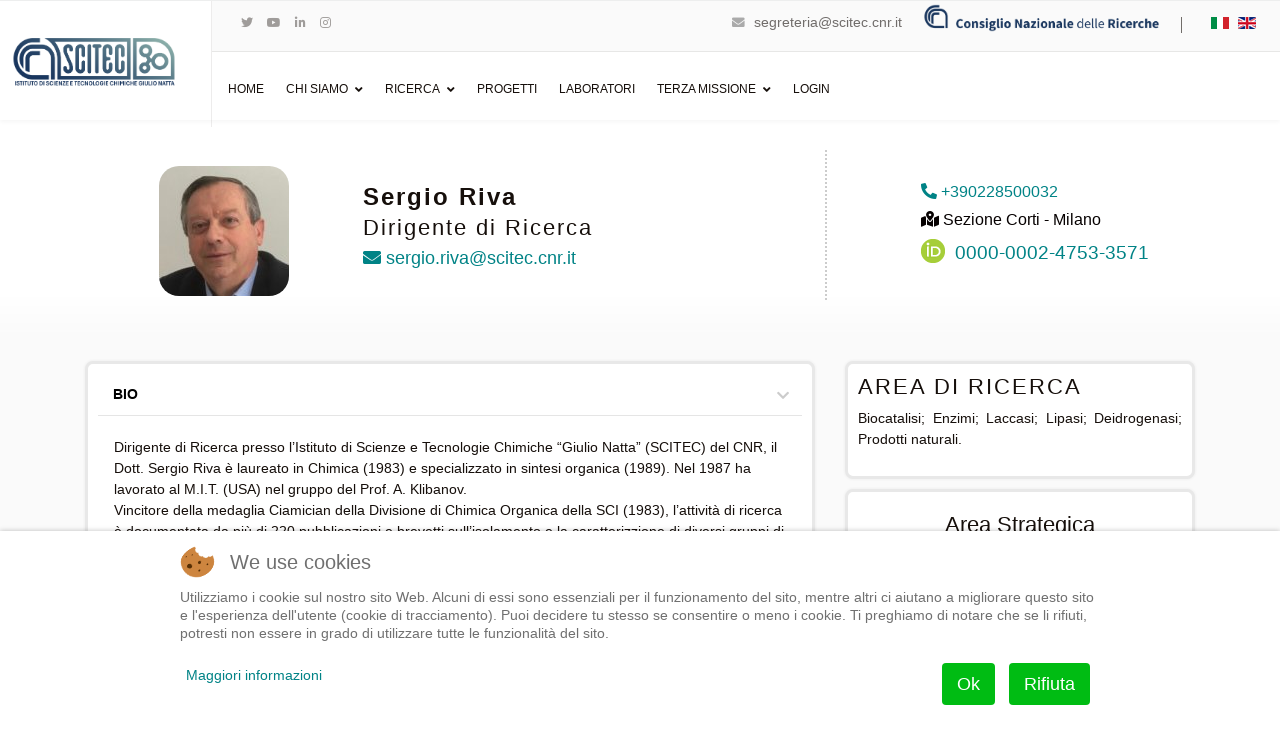

--- FILE ---
content_type: text/html; charset=utf-8
request_url: https://www.scitec.cnr.it/personale/bianco-ita/sergio-riva
body_size: 113267
content:

<!doctype html>
<html lang="it-it" dir="ltr">
    
<head>
<script type="text/javascript">  (function(){ function blockCookies(disableCookies, disableLocal, disableSession){ if(disableCookies == 1){ if(!document.__defineGetter__){ Object.defineProperty(document, 'cookie',{ get: function(){ return ''; }, set: function(){ return true;} }); }else{ var oldSetter = document.__lookupSetter__('cookie'); if(oldSetter) { Object.defineProperty(document, 'cookie', { get: function(){ return ''; }, set: function(v){ if(v.match(/reDimCookieHint\=/) || v.match(/6e645739627429605053a9c1a36c1205\=/)) { oldSetter.call(document, v); } return true; } }); } } var cookies = document.cookie.split(';'); for (var i = 0; i < cookies.length; i++) { var cookie = cookies[i]; var pos = cookie.indexOf('='); var name = ''; if(pos > -1){ name = cookie.substr(0, pos); }else{ name = cookie; } if(name.match(/reDimCookieHint/)) { document.cookie = name + '=; expires=Thu, 01 Jan 1970 00:00:00 GMT'; } } } if(disableLocal == 1){ window.localStorage.clear(); window.localStorage.__proto__ = Object.create(window.Storage.prototype); window.localStorage.__proto__.setItem = function(){ return undefined; }; } if(disableSession == 1){ window.sessionStorage.clear(); window.sessionStorage.__proto__ = Object.create(window.Storage.prototype); window.sessionStorage.__proto__.setItem = function(){ return undefined; }; } } blockCookies(1,1,1); }()); </script>


        <meta charset="utf-8">
        <meta name="viewport" content="width=device-width, initial-scale=1, shrink-to-fit=no">
        <link rel="canonical" href="https://www.scitec.cnr.it/personale/bianco-ita/sergio-riva">
        <meta charset="utf-8" />
	<base href="https://www.scitec.cnr.it/personale/bianco-ita/sergio-riva" />
	<meta name="generator" content="HELIX_ULTIMATE_GENERATOR_TEXT" />
	<title>Sergio Riva</title>
	<link href="https://www.scitec.cnr.it/personale/bianco-ita/sergio-riva" rel="alternate" hreflang="it-IT" />
	<link href="https://www.scitec.cnr.it/en/people/corti-en/riva-sergio-en" rel="alternate" hreflang="en-GB" />
	<link href="/images/SCITEC_LOGO/gg_scitec_logo_10_colore_favicon.png" rel="shortcut icon" type="image/vnd.microsoft.icon" />
	<link href="/components/com_sppagebuilder/assets/css/font-awesome-6.min.css?7bdda2ba97a09ec689190d2c91f579fe" rel="stylesheet" />
	<link href="/components/com_sppagebuilder/assets/css/font-awesome-v4-shims.css?7bdda2ba97a09ec689190d2c91f579fe" rel="stylesheet" />
	<link href="/components/com_sppagebuilder/assets/css/animate.min.css?7bdda2ba97a09ec689190d2c91f579fe" rel="stylesheet" />
	<link href="/components/com_sppagebuilder/assets/css/sppagebuilder.css?7bdda2ba97a09ec689190d2c91f579fe" rel="stylesheet" />
	<link href="/media/com_sppagebuilder/assets/iconfont/xsocial/css/xsocial.css?7bdda2ba97a09ec689190d2c91f579fe" rel="stylesheet" />
	<link href="/media/com_sppagebuilder/assets/iconfont/icomoon/style.css?7bdda2ba97a09ec689190d2c91f579fe" rel="stylesheet" />
	<link href="/components/com_sppagebuilder/assets/css/magnific-popup.css" rel="stylesheet" />
	<link href="/plugins/system/jce/css/content.css?aa754b1f19c7df490be4b958cf085e7c" rel="stylesheet" />
	<link href="//fonts.googleapis.com/css?family=Cabin:100,100i,200,200i,300,300i,400,400i,500,500i,600,600i,700,700i,800,800i,900,900i&subset=latin&display=swap" rel="stylesheet" media="none" onload="media=&quot;all&quot;" />
	<link href="//fonts.googleapis.com/css?family=Roboto:100,100i,200,200i,300,300i,400,400i,500,500i,600,600i,700,700i,800,800i,900,900i&subset=cyrillic-ext&display=swap" rel="stylesheet" media="none" onload="media=&quot;all&quot;" />
	<link href="//fonts.googleapis.com/css?family=Ovo:100,100i,200,200i,300,300i,400,400i,500,500i,600,600i,700,700i,800,800i,900,900i&subset=latin&display=swap" rel="stylesheet" media="none" onload="media=&quot;all&quot;" />
	<link href="/cache/com_templates/templates/shaper_languageschool/f492f861d8ce800b77c24b709d4a6395.css" rel="stylesheet" />
	<link href="/plugins/system/cookiehint/css/redimstyle.css?e7c9185acb72320795d2ad37dd43c09d" rel="stylesheet" />
	<style>
@media(min-width: 1400px) {.sppb-row-container { max-width: 1320px; }}.sp-page-builder .page-content #section-id-1580471951632{background-image:linear-gradient(180deg, #ffffff 80%, #fafafa 100%);box-shadow:0 0 0 0 #ffffff;}.sp-page-builder .page-content #section-id-1580471951632{padding-top:0px;padding-right:0px;padding-bottom:0px;padding-left:0px;margin-top:0px;margin-right:0px;margin-bottom:0px;margin-left:0px;border-radius:0px;}.sp-page-builder .page-content #section-id-1580471951632.sppb-row-overlay{border-radius:0px;}#column-id-1580471951631{border-radius:0px;}#column-wrap-id-1580471951631{max-width:25%;flex-basis:25%;}@media (max-width:1199.98px) {#column-wrap-id-1580471951631{max-width:25%;flex-basis:25%;}}@media (max-width:991.98px) {#column-wrap-id-1580471951631{max-width:100%;flex-basis:100%;}}@media (max-width:767.98px) {#column-wrap-id-1580471951631{max-width:100%;flex-basis:100%;}}@media (max-width:575.98px) {#column-wrap-id-1580471951631{max-width:100%;flex-basis:100%;}}#column-id-1580471951631 .sppb-column-overlay{border-radius:0px;}#sppb-addon-1581461259756{box-shadow:0 0 0 0 #ffffff;}#sppb-addon-1581461259756{border-radius:500px;}#sppb-addon-wrapper-1581461259756{margin-top:0px;margin-right:0px;margin-bottom:0px;margin-left:0px;}@media (max-width:1199.98px) {#sppb-addon-wrapper-1581461259756{margin-top:0px;margin-right:0px;margin-bottom:20px;margin-left:0px;}}@media (max-width:991.98px) {#sppb-addon-wrapper-1581461259756{margin-top:0px;margin-right:0px;margin-bottom:20px;margin-left:0px;}}@media (max-width:767.98px) {#sppb-addon-wrapper-1581461259756{margin-top:0px;margin-right:0px;margin-bottom:10px;margin-left:0px;}}@media (max-width:575.98px) {#sppb-addon-wrapper-1581461259756{margin-top:0px;margin-right:0px;margin-bottom:10px;margin-left:0px;}}#sppb-addon-1581461259756 img{border-radius:20px;}#sppb-addon-1581461259756{text-align:center;}#column-id-1581461115042{border-radius:0px;}#column-wrap-id-1581461115042{max-width:41.666666666667%;flex-basis:41.666666666667%;}@media (max-width:1199.98px) {#column-wrap-id-1581461115042{max-width:41.666666666667%;flex-basis:41.666666666667%;}}@media (max-width:991.98px) {#column-wrap-id-1581461115042{max-width:100%;flex-basis:100%;}}@media (max-width:767.98px) {#column-wrap-id-1581461115042{max-width:100%;flex-basis:100%;}}@media (max-width:575.98px) {#column-wrap-id-1581461115042{max-width:100%;flex-basis:100%;}}#column-id-1581461115042 .sppb-column-overlay{border-radius:0px;}#sppb-addon-1581461303015{box-shadow:0 0 0 0 #ffffff;}#sppb-addon-1581461303015{border-radius:0px;}#sppb-addon-wrapper-1581461303015{margin-top:0px;margin-right:0px;margin-bottom:00px;margin-left:0px;}@media (max-width:1199.98px) {#sppb-addon-wrapper-1581461303015{margin-top:0px;margin-right:0px;margin-bottom:20px;margin-left:0px;}}@media (max-width:991.98px) {#sppb-addon-wrapper-1581461303015{margin-top:0px;margin-right:0px;margin-bottom:20px;margin-left:0px;}}@media (max-width:767.98px) {#sppb-addon-wrapper-1581461303015{margin-top:0px;margin-right:0px;margin-bottom:10px;margin-left:0px;}}@media (max-width:575.98px) {#sppb-addon-wrapper-1581461303015{margin-top:0px;margin-right:0px;margin-bottom:10px;margin-left:0px;}}#sppb-addon-1581461303015 .sppb-addon-header .sppb-addon-title{font-weight:600;font-size:24px;line-height:26px;letter-spacing:2px;}#sppb-addon-1581461303015 .sppb-addon.sppb-addon-header{text-align:left;}#sppb-addon-1581461303015 .sppb-addon-header .sppb-addon-title{margin-top:0px;margin-right:0px;margin-bottom:5px;margin-left:0px;padding-top:0px;padding-right:0px;padding-bottom:0px;padding-left:0px;}#sppb-addon-1581461115058{box-shadow:0 0 0 0 #ffffff;}#sppb-addon-1581461115058{border-radius:0px;}#sppb-addon-wrapper-1581461115058{margin-top:0px;margin-right:0px;margin-bottom:0px;margin-left:0px;}@media (max-width:1199.98px) {#sppb-addon-wrapper-1581461115058{margin-top:0px;margin-right:0px;margin-bottom:20px;margin-left:0px;}}@media (max-width:991.98px) {#sppb-addon-wrapper-1581461115058{margin-top:0px;margin-right:0px;margin-bottom:20px;margin-left:0px;}}@media (max-width:767.98px) {#sppb-addon-wrapper-1581461115058{margin-top:0px;margin-right:0px;margin-bottom:10px;margin-left:0px;}}@media (max-width:575.98px) {#sppb-addon-wrapper-1581461115058{margin-top:0px;margin-right:0px;margin-bottom:10px;margin-left:0px;}}#sppb-addon-1581461115058 .sppb-addon-header .sppb-addon-title{letter-spacing:2px;}#sppb-addon-1581461115058 .sppb-addon.sppb-addon-header{text-align:left;}#sppb-addon-1581461115058 .sppb-addon-header .sppb-addon-title{margin-top:0px;margin-right:0px;margin-bottom:5px;margin-left:0px;padding-top:0px;padding-right:0px;padding-bottom:0px;padding-left:0px;}#sppb-addon-1581693634464{box-shadow:0 0 0 0 #ffffff;}#sppb-addon-1581693634464{border-radius:0px;}#sppb-addon-wrapper-1581693634464{margin-top:2px;margin-right:0px;margin-bottom:2px;margin-left:0px;}@media (max-width:1199.98px) {#sppb-addon-wrapper-1581693634464{margin-top:0px;margin-right:0px;margin-bottom:20px;margin-left:0px;}}@media (max-width:991.98px) {#sppb-addon-wrapper-1581693634464{margin-top:0px;margin-right:0px;margin-bottom:20px;margin-left:0px;}}@media (max-width:767.98px) {#sppb-addon-wrapper-1581693634464{margin-top:0px;margin-right:0px;margin-bottom:10px;margin-left:0px;}}@media (max-width:575.98px) {#sppb-addon-wrapper-1581693634464{margin-top:0px;margin-right:0px;margin-bottom:10px;margin-left:0px;}}#sppb-addon-1581693634464 .sppb-addon-header .sppb-addon-title{font-size:18px;}#sppb-addon-1581693634464 .sppb-addon.sppb-addon-header{text-align:left;}#sppb-addon-1581693634464 .sppb-addon-header .sppb-addon-title{margin-top:0px;margin-right:0px;margin-bottom:7px;margin-left:0px;padding-top:0px;padding-right:0px;padding-bottom:0px;padding-left:0px;}#sppb-addon-1583504560792{box-shadow:0 0 0 0 #ffffff;}#sppb-addon-1583504560792{border-radius:0px;}#sppb-addon-wrapper-1583504560792{margin-top:0px;margin-right:0px;margin-bottom:0px;margin-left:0px;}@media (max-width:1199.98px) {#sppb-addon-wrapper-1583504560792{margin-top:0px;margin-right:0px;margin-bottom:20px;margin-left:0px;}}@media (max-width:991.98px) {#sppb-addon-wrapper-1583504560792{margin-top:0px;margin-right:0px;margin-bottom:20px;margin-left:0px;}}@media (max-width:767.98px) {#sppb-addon-wrapper-1583504560792{margin-top:0px;margin-right:0px;margin-bottom:10px;margin-left:0px;}}@media (max-width:575.98px) {#sppb-addon-wrapper-1583504560792{margin-top:0px;margin-right:0px;margin-bottom:10px;margin-left:0px;}}#sppb-addon-1583504560792 .sppb-addon-header .sppb-addon-title{font-size:16px;}#sppb-addon-1583504560792 .sppb-addon.sppb-addon-header{text-align:left;}#sppb-addon-1583504560792 .sppb-addon-header .sppb-addon-title{margin-top:0px;margin-right:0px;margin-bottom:0px;margin-left:20px;padding-top:0px;padding-right:0px;padding-bottom:0px;padding-left:0px;}#column-id-1581693634444{border-radius:0px;}#column-wrap-id-1581693634444{max-width:8.3333333333333%;flex-basis:8.3333333333333%;}@media (max-width:1199.98px) {#column-wrap-id-1581693634444{max-width:8.3333333333333%;flex-basis:8.3333333333333%;}}@media (max-width:991.98px) {#column-wrap-id-1581693634444{max-width:100%;flex-basis:100%;}}@media (max-width:767.98px) {#column-wrap-id-1581693634444{max-width:100%;flex-basis:100%;}}@media (max-width:575.98px) {#column-wrap-id-1581693634444{max-width:100%;flex-basis:100%;}}#column-id-1581693634444 .sppb-column-overlay{border-radius:0px;}#sppb-addon-1581694950324{box-shadow:0 0 0 0 #ffffff;}#sppb-addon-1581694950324{border-radius:0px;}#sppb-addon-wrapper-1581694950324{margin-top:0px;margin-right:0px;margin-bottom:30px;margin-left:0px;}@media (max-width:1199.98px) {#sppb-addon-wrapper-1581694950324{margin-top:0px;margin-right:0px;margin-bottom:20px;margin-left:0px;}}@media (max-width:991.98px) {#sppb-addon-wrapper-1581694950324{margin-top:0px;margin-right:0px;margin-bottom:20px;margin-left:0px;}}@media (max-width:767.98px) {#sppb-addon-wrapper-1581694950324{margin-top:0px;margin-right:0px;margin-bottom:10px;margin-left:0px;}}@media (max-width:575.98px) {#sppb-addon-wrapper-1581694950324{margin-top:0px;margin-right:0px;margin-bottom:10px;margin-left:0px;}}#sppb-addon-1581694950324 .divider-position{text-align:left;}#sppb-addon-1581694950324 .sppb-divider{margin-top:30px;margin-bottom:5px;border-left-width:2px;border-left-style:dotted;border-left-color:#cccccc;height:150px;width:2px;}@media (max-width:1199.98px) {#sppb-addon-1581694950324 .sppb-divider{margin-top:20px;margin-bottom:20px;}}@media (max-width:991.98px) {#sppb-addon-1581694950324 .sppb-divider{margin-top:20px;margin-bottom:20px;}}@media (max-width:767.98px) {#sppb-addon-1581694950324 .sppb-divider{margin-top:10px;margin-bottom:10px;}}@media (max-width:575.98px) {#sppb-addon-1581694950324 .sppb-divider{margin-top:10px;margin-bottom:10px;}}#column-id-1581693634464{border-radius:0px;}#column-wrap-id-1581693634464{max-width:25%;flex-basis:25%;}@media (max-width:1199.98px) {#column-wrap-id-1581693634464{max-width:25%;flex-basis:25%;}}@media (max-width:991.98px) {#column-wrap-id-1581693634464{max-width:100%;flex-basis:100%;}}@media (max-width:767.98px) {#column-wrap-id-1581693634464{max-width:100%;flex-basis:100%;}}@media (max-width:575.98px) {#column-wrap-id-1581693634464{max-width:100%;flex-basis:100%;}}#column-id-1581693634464 .sppb-column-overlay{border-radius:0px;}#sppb-addon-1581722082706{box-shadow:0 0 0 0 #ffffff;}#sppb-addon-1581722082706{border-radius:0px;}#sppb-addon-wrapper-1581722082706{margin-top:0px;margin-right:0px;margin-bottom:0px;margin-left:0px;}@media (max-width:1199.98px) {#sppb-addon-wrapper-1581722082706{margin-top:0px;margin-right:0px;margin-bottom:20px;margin-left:0px;}}@media (max-width:991.98px) {#sppb-addon-wrapper-1581722082706{margin-top:0px;margin-right:0px;margin-bottom:20px;margin-left:0px;}}@media (max-width:767.98px) {#sppb-addon-wrapper-1581722082706{margin-top:0px;margin-right:0px;margin-bottom:10px;margin-left:0px;}}@media (max-width:575.98px) {#sppb-addon-wrapper-1581722082706{margin-top:0px;margin-right:0px;margin-bottom:10px;margin-left:0px;}}#sppb-addon-1581722082706 .sppb-addon-header .sppb-addon-title{font-size:16px;line-height:0px;}#sppb-addon-1581722082706 .sppb-addon.sppb-addon-header{text-align:left;}#sppb-addon-1581722082706 .sppb-addon-header .sppb-addon-title{margin-top:8px;margin-right:3px;margin-bottom:3px;margin-left:3px;padding-top:0px;padding-right:0px;padding-bottom:0px;padding-left:0px;}#sppb-addon-1594075639460{box-shadow:0 0 0 0 #ffffff;}#sppb-addon-1594075639460{border-radius:0px;}#sppb-addon-wrapper-1594075639460{margin-top:0px;margin-right:0px;margin-bottom:0px;margin-left:0px;}@media (max-width:1199.98px) {#sppb-addon-wrapper-1594075639460{margin-top:0px;margin-right:0px;margin-bottom:20px;margin-left:0px;}}@media (max-width:991.98px) {#sppb-addon-wrapper-1594075639460{margin-top:0px;margin-right:0px;margin-bottom:20px;margin-left:0px;}}@media (max-width:767.98px) {#sppb-addon-wrapper-1594075639460{margin-top:0px;margin-right:0px;margin-bottom:10px;margin-left:0px;}}@media (max-width:575.98px) {#sppb-addon-wrapper-1594075639460{margin-top:0px;margin-right:0px;margin-bottom:10px;margin-left:0px;}}#sppb-addon-1594075639460 a {color:#060101;}#sppb-addon-1594075639460 .sppb-addon-header .sppb-addon-title{font-size:16px;line-height:0px;}#sppb-addon-1594075639460 .sppb-addon.sppb-addon-header{text-align:left;}#sppb-addon-1594075639460 .sppb-addon-header .sppb-addon-title{margin-top:8px;margin-right:3px;margin-bottom:3px;margin-left:3px;padding-top:0px;padding-right:0px;padding-bottom:0px;padding-left:0px;}#sppb-addon-1581696599903{box-shadow:0 0 0 0 #ffffff;}#sppb-addon-1581696599903{border-radius:0px;}#sppb-addon-wrapper-1581696599903{margin-top:8px;margin-right:3px;margin-bottom:3px;margin-left:3px;}@media (max-width:1199.98px) {#sppb-addon-wrapper-1581696599903{margin-top:0px;margin-right:0px;margin-bottom:20px;margin-left:0px;}}@media (max-width:991.98px) {#sppb-addon-wrapper-1581696599903{margin-top:0px;margin-right:0px;margin-bottom:20px;margin-left:0px;}}@media (max-width:767.98px) {#sppb-addon-wrapper-1581696599903{margin-top:0px;margin-right:0px;margin-bottom:10px;margin-left:0px;}}@media (max-width:575.98px) {#sppb-addon-wrapper-1581696599903{margin-top:0px;margin-right:0px;margin-bottom:10px;margin-left:0px;}}.sp-page-builder .page-content #section-id-1582291053583{box-shadow:0 0 0 0 #ffffff;}.sp-page-builder .page-content #section-id-1582291053583{padding-top:0px;padding-right:0px;padding-bottom:0px;padding-left:0px;margin-top:0px;margin-right:0px;margin-bottom:0px;margin-left:0px;border-radius:0px;}.sp-page-builder .page-content #section-id-1582291053583.sppb-row-overlay{border-radius:0px;}#column-id-1582291053584{border-radius:0px;}#column-wrap-id-1582291053584{max-width:16.666666666667%;flex-basis:16.666666666667%;}@media (max-width:1199.98px) {#column-wrap-id-1582291053584{max-width:16.666666666667%;flex-basis:16.666666666667%;}}@media (max-width:991.98px) {#column-wrap-id-1582291053584{max-width:100%;flex-basis:100%;}}@media (max-width:767.98px) {#column-wrap-id-1582291053584{max-width:100%;flex-basis:100%;}}@media (max-width:575.98px) {#column-wrap-id-1582291053584{max-width:100%;flex-basis:100%;}}#column-id-1582291053584 .sppb-column-overlay{border-radius:0px;}#column-id-1582291053587{border-radius:0px;}#column-wrap-id-1582291053587{max-width:16.666666666667%;flex-basis:16.666666666667%;}@media (max-width:1199.98px) {#column-wrap-id-1582291053587{max-width:16.666666666667%;flex-basis:16.666666666667%;}}@media (max-width:991.98px) {#column-wrap-id-1582291053587{max-width:100%;flex-basis:100%;}}@media (max-width:767.98px) {#column-wrap-id-1582291053587{max-width:100%;flex-basis:100%;}}@media (max-width:575.98px) {#column-wrap-id-1582291053587{max-width:100%;flex-basis:100%;}}#column-id-1582291053587 .sppb-column-overlay{border-radius:0px;}#column-id-1582291053588{border-radius:0px;}#column-wrap-id-1582291053588{max-width:16.666666666667%;flex-basis:16.666666666667%;}@media (max-width:1199.98px) {#column-wrap-id-1582291053588{max-width:16.666666666667%;flex-basis:16.666666666667%;}}@media (max-width:991.98px) {#column-wrap-id-1582291053588{max-width:100%;flex-basis:100%;}}@media (max-width:767.98px) {#column-wrap-id-1582291053588{max-width:100%;flex-basis:100%;}}@media (max-width:575.98px) {#column-wrap-id-1582291053588{max-width:100%;flex-basis:100%;}}#column-id-1582291053588 .sppb-column-overlay{border-radius:0px;}#column-id-1582291053589{border-radius:0px;}#column-wrap-id-1582291053589{max-width:16.666666666667%;flex-basis:16.666666666667%;}@media (max-width:1199.98px) {#column-wrap-id-1582291053589{max-width:16.666666666667%;flex-basis:16.666666666667%;}}@media (max-width:991.98px) {#column-wrap-id-1582291053589{max-width:100%;flex-basis:100%;}}@media (max-width:767.98px) {#column-wrap-id-1582291053589{max-width:100%;flex-basis:100%;}}@media (max-width:575.98px) {#column-wrap-id-1582291053589{max-width:100%;flex-basis:100%;}}#column-id-1582291053589 .sppb-column-overlay{border-radius:0px;}#column-id-1582291053782{border-radius:0px;}#column-wrap-id-1582291053782{max-width:16.666666666667%;flex-basis:16.666666666667%;}@media (max-width:1199.98px) {#column-wrap-id-1582291053782{max-width:16.666666666667%;flex-basis:16.666666666667%;}}@media (max-width:991.98px) {#column-wrap-id-1582291053782{max-width:100%;flex-basis:100%;}}@media (max-width:767.98px) {#column-wrap-id-1582291053782{max-width:100%;flex-basis:100%;}}@media (max-width:575.98px) {#column-wrap-id-1582291053782{max-width:100%;flex-basis:100%;}}#column-id-1582291053782 .sppb-column-overlay{border-radius:0px;}#column-id-1582291053783{border-radius:0px;}#column-wrap-id-1582291053783{max-width:16.666666666667%;flex-basis:16.666666666667%;}@media (max-width:1199.98px) {#column-wrap-id-1582291053783{max-width:16.666666666667%;flex-basis:16.666666666667%;}}@media (max-width:991.98px) {#column-wrap-id-1582291053783{max-width:100%;flex-basis:100%;}}@media (max-width:767.98px) {#column-wrap-id-1582291053783{max-width:100%;flex-basis:100%;}}@media (max-width:575.98px) {#column-wrap-id-1582291053783{max-width:100%;flex-basis:100%;}}#column-id-1582291053783 .sppb-column-overlay{border-radius:0px;}.sp-page-builder .page-content #section-id-1580471951635{background-color:#fafafa;box-shadow:0 0 0 0 #ffffff;}.sp-page-builder .page-content #section-id-1580471951635{padding-top:10px;padding-right:0px;padding-bottom:50px;padding-left:0px;margin-top:0px;margin-right:0px;margin-bottom:0px;margin-left:0px;border-radius:0px;}.sp-page-builder .page-content #section-id-1580471951635.sppb-row-overlay{border-radius:0px;}#column-id-1580471951633{border-radius:0px;}#column-wrap-id-1580471951633{max-width:66.666666666667%;flex-basis:66.666666666667%;}@media (max-width:1199.98px) {#column-wrap-id-1580471951633{max-width:66.666666666667%;flex-basis:66.666666666667%;}}@media (max-width:991.98px) {#column-wrap-id-1580471951633{max-width:100%;flex-basis:100%;}}@media (max-width:767.98px) {#column-wrap-id-1580471951633{max-width:100%;flex-basis:100%;}}@media (max-width:575.98px) {#column-wrap-id-1580471951633{max-width:100%;flex-basis:100%;}}#column-id-1580471951633 .sppb-column-overlay{border-radius:0px;}.sp-page-builder .page-content #section-id-1581693634335{background-color:#ffffff;box-shadow:0px 0px 3px 0px #e8e8e8;}.sp-page-builder .page-content #section-id-1581693634335{padding-top:10px;padding-right:10px;padding-bottom:10px;padding-left:10px;margin-top:10px;margin-right:0px;margin-bottom:10px;margin-left:0px;border-radius:8px;border-style:solid;border-color:#e8e8e8;}.sp-page-builder .page-content #section-id-1581693634335.sppb-row-overlay{border-radius:8px;}#column-id-1581693634336{border-radius:0px;}#column-wrap-id-1581693634336{max-width:100%;flex-basis:100%;}@media (max-width:1199.98px) {#column-wrap-id-1581693634336{max-width:100%;flex-basis:100%;}}@media (max-width:991.98px) {#column-wrap-id-1581693634336{max-width:100%;flex-basis:100%;}}@media (max-width:767.98px) {#column-wrap-id-1581693634336{max-width:100%;flex-basis:100%;}}@media (max-width:575.98px) {#column-wrap-id-1581693634336{max-width:100%;flex-basis:100%;}}#column-id-1581693634336 .sppb-column-overlay{border-radius:0px;}.sp-page-builder .page-content #section-id-SB6_f67TUHGexR1KJdd22{box-shadow:0 0 0 0 #FFFFFF;}.sp-page-builder .page-content #section-id-SB6_f67TUHGexR1KJdd22{padding-top:5px;padding-right:0px;padding-bottom:5px;padding-left:0px;margin-top:0px;margin-right:0px;margin-bottom:0px;margin-left:0px;}#column-id-djuJD2Ph575ameWhvX30_{box-shadow:0 0 0 0 #FFFFFF;}#column-wrap-id-djuJD2Ph575ameWhvX30_{max-width:100%;flex-basis:100%;}@media (max-width:1199.98px) {#column-wrap-id-djuJD2Ph575ameWhvX30_{max-width:100%;flex-basis:100%;}}@media (max-width:991.98px) {#column-wrap-id-djuJD2Ph575ameWhvX30_{max-width:100%;flex-basis:100%;}}@media (max-width:767.98px) {#column-wrap-id-djuJD2Ph575ameWhvX30_{max-width:100%;flex-basis:100%;}}@media (max-width:575.98px) {#column-wrap-id-djuJD2Ph575ameWhvX30_{max-width:100%;flex-basis:100%;}}#sppb-addon-l2D2-6zJQoXxZs_oWAgnU{box-shadow:0 0 0 0 #ffffff;}#sppb-addon-l2D2-6zJQoXxZs_oWAgnU{border-radius:0px;}#sppb-addon-wrapper-l2D2-6zJQoXxZs_oWAgnU{margin-top:0px;margin-right:0px;margin-bottom:30px;margin-left:0px;}@media (max-width:1199.98px) {#sppb-addon-wrapper-l2D2-6zJQoXxZs_oWAgnU{margin-top:0px;margin-right:0px;margin-bottom:20px;margin-left:0px;}}@media (max-width:991.98px) {#sppb-addon-wrapper-l2D2-6zJQoXxZs_oWAgnU{margin-top:0px;margin-right:0px;margin-bottom:20px;margin-left:0px;}}@media (max-width:767.98px) {#sppb-addon-wrapper-l2D2-6zJQoXxZs_oWAgnU{margin-top:0px;margin-right:0px;margin-bottom:10px;margin-left:0px;}}@media (max-width:575.98px) {#sppb-addon-wrapper-l2D2-6zJQoXxZs_oWAgnU{margin-top:0px;margin-right:0px;margin-bottom:10px;margin-left:0px;}}#sppb-addon-l2D2-6zJQoXxZs_oWAgnU .sppb-panel-custom .active .sppb-accordion-icon-wrap{transform:rotate(0deg);}#sppb-addon-l2D2-6zJQoXxZs_oWAgnU .sppb-panel-custom .sppb-panel-heading .sppb-panel-title{letter-spacing:0px;}#sppb-addon-1581693634337{box-shadow:0 0 0 0 #ffffff;}#sppb-addon-1581693634337{border-radius:0px;}#sppb-addon-wrapper-1581693634337{margin-top:0px;margin-right:0px;margin-bottom:0px;margin-left:0px;}@media (max-width:1199.98px) {#sppb-addon-wrapper-1581693634337{margin-top:0px;margin-right:0px;margin-bottom:20px;margin-left:0px;}}@media (max-width:991.98px) {#sppb-addon-wrapper-1581693634337{margin-top:0px;margin-right:0px;margin-bottom:20px;margin-left:0px;}}@media (max-width:767.98px) {#sppb-addon-wrapper-1581693634337{margin-top:0px;margin-right:0px;margin-bottom:10px;margin-left:0px;}}@media (max-width:575.98px) {#sppb-addon-wrapper-1581693634337{margin-top:0px;margin-right:0px;margin-bottom:10px;margin-left:0px;}}.sp-page-builder .page-content #section-id-1587387681339{box-shadow:0 0 0 0 #ffffff;}.sp-page-builder .page-content #section-id-1587387681339{padding-top:0px;padding-right:0px;padding-bottom:0px;padding-left:0px;margin-top:0px;margin-right:0px;margin-bottom:0px;margin-left:0px;border-radius:0px;}.sp-page-builder .page-content #section-id-1587387681339.sppb-row-overlay{border-radius:0px;}#column-id-1587387680640{border-radius:0px;}#column-wrap-id-1587387680640{max-width:100%;flex-basis:100%;}@media (max-width:1199.98px) {#column-wrap-id-1587387680640{max-width:100%;flex-basis:100%;}}@media (max-width:991.98px) {#column-wrap-id-1587387680640{max-width:100%;flex-basis:100%;}}@media (max-width:767.98px) {#column-wrap-id-1587387680640{max-width:100%;flex-basis:100%;}}@media (max-width:575.98px) {#column-wrap-id-1587387680640{max-width:100%;flex-basis:100%;}}#column-id-1587387680640 .sppb-column-overlay{border-radius:0px;}#column-id-1580471951634{border-radius:0px;}#column-wrap-id-1580471951634{max-width:33.333333333333%;flex-basis:33.333333333333%;}@media (max-width:1199.98px) {#column-wrap-id-1580471951634{max-width:33.333333333333%;flex-basis:33.333333333333%;}}@media (max-width:991.98px) {#column-wrap-id-1580471951634{max-width:100%;flex-basis:100%;}}@media (max-width:767.98px) {#column-wrap-id-1580471951634{max-width:100%;flex-basis:100%;}}@media (max-width:575.98px) {#column-wrap-id-1580471951634{max-width:100%;flex-basis:100%;}}#column-id-1580471951634 .sppb-column-overlay{border-radius:0px;}.sp-page-builder .page-content #section-id-1581934505667{background-color:#ffffff;box-shadow:0px 0px 3px 0px #e8e8e8;}.sp-page-builder .page-content #section-id-1581934505667{padding-top:10px;padding-right:10px;padding-bottom:10px;padding-left:10px;margin-top:10px;margin-right:0px;margin-bottom:10px;margin-left:0px;border-radius:8px;border-style:solid;border-color:#e8e8e8;}.sp-page-builder .page-content #section-id-1581934505667.sppb-row-overlay{border-radius:8px;}#column-id-1581934505665{border-radius:0px;}#column-wrap-id-1581934505665{max-width:100%;flex-basis:100%;}@media (max-width:1199.98px) {#column-wrap-id-1581934505665{max-width:100%;flex-basis:100%;}}@media (max-width:991.98px) {#column-wrap-id-1581934505665{max-width:100%;flex-basis:100%;}}@media (max-width:767.98px) {#column-wrap-id-1581934505665{max-width:100%;flex-basis:100%;}}@media (max-width:575.98px) {#column-wrap-id-1581934505665{max-width:100%;flex-basis:100%;}}#column-id-1581934505665 .sppb-column-overlay{border-radius:0px;}#sppb-addon-1581934505666{box-shadow:0 0 0 0 #ffffff;}#sppb-addon-1581934505666{border-radius:0px;}#sppb-addon-wrapper-1581934505666{margin-top:0px;margin-right:0px;margin-bottom:0px;margin-left:0px;}@media (max-width:1199.98px) {#sppb-addon-wrapper-1581934505666{margin-top:0px;margin-right:0px;margin-bottom:20px;margin-left:0px;}}@media (max-width:991.98px) {#sppb-addon-wrapper-1581934505666{margin-top:0px;margin-right:0px;margin-bottom:20px;margin-left:0px;}}@media (max-width:767.98px) {#sppb-addon-wrapper-1581934505666{margin-top:0px;margin-right:0px;margin-bottom:10px;margin-left:0px;}}@media (max-width:575.98px) {#sppb-addon-wrapper-1581934505666{margin-top:0px;margin-right:0px;margin-bottom:10px;margin-left:0px;}}#sppb-addon-1581934505666 .sppb-addon-title{letter-spacing:2px;}.sp-page-builder .page-content #section-id-1581934505653{background-color:#ffffff;box-shadow:0px 0px 3px 0px #e8e8e8;}.sp-page-builder .page-content #section-id-1581934505653{padding-top:10px;padding-right:10px;padding-bottom:10px;padding-left:10px;margin-top:10px;margin-right:0px;margin-bottom:10px;margin-left:0px;border-radius:8px;border-style:solid;border-color:#e8e8e8;}.sp-page-builder .page-content #section-id-1581934505653.sppb-row-overlay{border-radius:8px;}#column-id-1581934505654{border-radius:0px;}#column-wrap-id-1581934505654{max-width:100%;flex-basis:100%;}@media (max-width:1199.98px) {#column-wrap-id-1581934505654{max-width:100%;flex-basis:100%;}}@media (max-width:991.98px) {#column-wrap-id-1581934505654{max-width:100%;flex-basis:100%;}}@media (max-width:767.98px) {#column-wrap-id-1581934505654{max-width:100%;flex-basis:100%;}}@media (max-width:575.98px) {#column-wrap-id-1581934505654{max-width:100%;flex-basis:100%;}}#column-id-1581934505654 .sppb-column-overlay{border-radius:0px;}#sppb-addon-1581934505655{box-shadow:0px 0px 0px 0px #e44b4b;}#sppb-addon-1581934505655{border-radius:0px;}#sppb-addon-wrapper-1581934505655{margin-top:0px;margin-right:0px;margin-bottom:30px;margin-left:0px;}@media (max-width:1199.98px) {#sppb-addon-wrapper-1581934505655{margin-top:0px;margin-right:0px;margin-bottom:20px;margin-left:0px;}}@media (max-width:991.98px) {#sppb-addon-wrapper-1581934505655{margin-top:0px;margin-right:0px;margin-bottom:20px;margin-left:0px;}}@media (max-width:767.98px) {#sppb-addon-wrapper-1581934505655{margin-top:0px;margin-right:0px;margin-bottom:10px;margin-left:0px;}}@media (max-width:575.98px) {#sppb-addon-wrapper-1581934505655{margin-top:0px;margin-right:0px;margin-bottom:10px;margin-left:0px;}}#sppb-addon-1581934505655 {background-color:#ffffff;}#sppb-addon-1581934505655 .sppb-addon-header .sppb-addon-title{letter-spacing:0px;}#sppb-addon-1581934505655 .sppb-addon.sppb-addon-header{text-align:center;}#sppb-addon-1581934505655 .sppb-addon-header .sppb-addon-title{margin-top:0px;margin-right:0px;margin-bottom:30px;margin-left:0px;padding-top:10px;padding-right:10px;padding-bottom:10px;padding-left:10px;}#column-wrap-id-1581934505656{max-width:33.333333333333%;flex-basis:33.333333333333%;}@media (max-width:1199.98px) {#column-wrap-id-1581934505656{max-width:33.333333333333%;flex-basis:33.333333333333%;}}@media (max-width:991.98px) {#column-wrap-id-1581934505656{max-width:100%;flex-basis:100%;}}@media (max-width:767.98px) {#column-wrap-id-1581934505656{max-width:100%;flex-basis:100%;}}@media (max-width:575.98px) {#column-wrap-id-1581934505656{max-width:100%;flex-basis:100%;}}#sppb-addon-1581934505657{box-shadow:0 0 0 0 #ffffff;}#sppb-addon-1581934505657{border-radius:0px;}#sppb-addon-wrapper-1581934505657{margin-top:0px;margin-right:0px;margin-bottom:30px;margin-left:0px;}@media (max-width:1199.98px) {#sppb-addon-wrapper-1581934505657{margin-top:0px;margin-right:0px;margin-bottom:20px;margin-left:0px;}}@media (max-width:991.98px) {#sppb-addon-wrapper-1581934505657{margin-top:0px;margin-right:0px;margin-bottom:20px;margin-left:0px;}}@media (max-width:767.98px) {#sppb-addon-wrapper-1581934505657{margin-top:0px;margin-right:0px;margin-bottom:10px;margin-left:0px;}}@media (max-width:575.98px) {#sppb-addon-wrapper-1581934505657{margin-top:0px;margin-right:0px;margin-bottom:10px;margin-left:0px;}}#sppb-addon-1581934505657 img{border-radius:0px;}#sppb-addon-1581934505657{text-align:right;}#sppb-addon-1581945761733{box-shadow:0 0 0 0 #ffffff;}#sppb-addon-1581945761733{border-radius:0px;}#sppb-addon-wrapper-1581945761733{margin-top:0px;margin-right:0px;margin-bottom:30px;margin-left:0px;}@media (max-width:1199.98px) {#sppb-addon-wrapper-1581945761733{margin-top:0px;margin-right:0px;margin-bottom:20px;margin-left:0px;}}@media (max-width:991.98px) {#sppb-addon-wrapper-1581945761733{margin-top:0px;margin-right:0px;margin-bottom:20px;margin-left:0px;}}@media (max-width:767.98px) {#sppb-addon-wrapper-1581945761733{margin-top:0px;margin-right:0px;margin-bottom:10px;margin-left:0px;}}@media (max-width:575.98px) {#sppb-addon-wrapper-1581945761733{margin-top:0px;margin-right:0px;margin-bottom:10px;margin-left:0px;}}#sppb-addon-1581945761733 img{border-radius:0px;}#sppb-addon-1581945761733{text-align:right;}#column-wrap-id-1581934505659{max-width:33.333333333333%;flex-basis:33.333333333333%;}@media (max-width:1199.98px) {#column-wrap-id-1581934505659{max-width:33.333333333333%;flex-basis:33.333333333333%;}}@media (max-width:991.98px) {#column-wrap-id-1581934505659{max-width:100%;flex-basis:100%;}}@media (max-width:767.98px) {#column-wrap-id-1581934505659{max-width:100%;flex-basis:100%;}}@media (max-width:575.98px) {#column-wrap-id-1581934505659{max-width:100%;flex-basis:100%;}}#sppb-addon-1581945761750{box-shadow:0 0 0 0 #ffffff;}#sppb-addon-1581945761750{border-radius:0px;}#sppb-addon-wrapper-1581945761750{margin-top:0px;margin-right:0px;margin-bottom:30px;margin-left:0px;}@media (max-width:1199.98px) {#sppb-addon-wrapper-1581945761750{margin-top:0px;margin-right:0px;margin-bottom:20px;margin-left:0px;}}@media (max-width:991.98px) {#sppb-addon-wrapper-1581945761750{margin-top:0px;margin-right:0px;margin-bottom:20px;margin-left:0px;}}@media (max-width:767.98px) {#sppb-addon-wrapper-1581945761750{margin-top:0px;margin-right:0px;margin-bottom:10px;margin-left:0px;}}@media (max-width:575.98px) {#sppb-addon-wrapper-1581945761750{margin-top:0px;margin-right:0px;margin-bottom:10px;margin-left:0px;}}#sppb-addon-1581945761750 img{border-radius:0px;}#sppb-addon-1581945761750{text-align:center;}#sppb-addon-1581945761771{box-shadow:0 0 0 0 #ffffff;}#sppb-addon-1581945761771{border-radius:0px;}#sppb-addon-wrapper-1581945761771{margin-top:0px;margin-right:0px;margin-bottom:30px;margin-left:0px;}@media (max-width:1199.98px) {#sppb-addon-wrapper-1581945761771{margin-top:0px;margin-right:0px;margin-bottom:20px;margin-left:0px;}}@media (max-width:991.98px) {#sppb-addon-wrapper-1581945761771{margin-top:0px;margin-right:0px;margin-bottom:20px;margin-left:0px;}}@media (max-width:767.98px) {#sppb-addon-wrapper-1581945761771{margin-top:0px;margin-right:0px;margin-bottom:10px;margin-left:0px;}}@media (max-width:575.98px) {#sppb-addon-wrapper-1581945761771{margin-top:0px;margin-right:0px;margin-bottom:10px;margin-left:0px;}}#sppb-addon-1581945761771 img{border-radius:0px;}#sppb-addon-1581945761771{text-align:center;}#column-wrap-id-1581934505662{max-width:33.333333333333%;flex-basis:33.333333333333%;}@media (max-width:1199.98px) {#column-wrap-id-1581934505662{max-width:33.333333333333%;flex-basis:33.333333333333%;}}@media (max-width:991.98px) {#column-wrap-id-1581934505662{max-width:100%;flex-basis:100%;}}@media (max-width:767.98px) {#column-wrap-id-1581934505662{max-width:100%;flex-basis:100%;}}@media (max-width:575.98px) {#column-wrap-id-1581934505662{max-width:100%;flex-basis:100%;}}#sppb-addon-1581945761792{box-shadow:0 0 0 0 #ffffff;}#sppb-addon-1581945761792{border-radius:0px;}#sppb-addon-wrapper-1581945761792{margin-top:0px;margin-right:0px;margin-bottom:30px;margin-left:0px;}@media (max-width:1199.98px) {#sppb-addon-wrapper-1581945761792{margin-top:0px;margin-right:0px;margin-bottom:20px;margin-left:0px;}}@media (max-width:991.98px) {#sppb-addon-wrapper-1581945761792{margin-top:0px;margin-right:0px;margin-bottom:20px;margin-left:0px;}}@media (max-width:767.98px) {#sppb-addon-wrapper-1581945761792{margin-top:0px;margin-right:0px;margin-bottom:10px;margin-left:0px;}}@media (max-width:575.98px) {#sppb-addon-wrapper-1581945761792{margin-top:0px;margin-right:0px;margin-bottom:10px;margin-left:0px;}}#sppb-addon-1581945761792 img{border-radius:0px;}#sppb-addon-1581945761792{text-align:left;}#sppb-addon-1581945761813{box-shadow:0 0 0 0 #ffffff;}#sppb-addon-1581945761813{border-radius:0px;}#sppb-addon-wrapper-1581945761813{margin-top:0px;margin-right:0px;margin-bottom:30px;margin-left:0px;}@media (max-width:1199.98px) {#sppb-addon-wrapper-1581945761813{margin-top:0px;margin-right:0px;margin-bottom:20px;margin-left:0px;}}@media (max-width:991.98px) {#sppb-addon-wrapper-1581945761813{margin-top:0px;margin-right:0px;margin-bottom:20px;margin-left:0px;}}@media (max-width:767.98px) {#sppb-addon-wrapper-1581945761813{margin-top:0px;margin-right:0px;margin-bottom:10px;margin-left:0px;}}@media (max-width:575.98px) {#sppb-addon-wrapper-1581945761813{margin-top:0px;margin-right:0px;margin-bottom:10px;margin-left:0px;}}#sppb-addon-1581945761813 img{border-radius:0px;}#sppb-addon-1581945761813{text-align:left;}.sp-page-builder .page-content #section-id-1581934505682{background-color:#ffffff;box-shadow:0px 0px 3px 0px #e8e8e8;}.sp-page-builder .page-content #section-id-1581934505682{padding-top:10px;padding-right:10px;padding-bottom:10px;padding-left:10px;margin-top:10px;margin-right:0px;margin-bottom:10px;margin-left:0px;border-radius:8px;border-style:solid;border-color:#e8e8e8;}.sp-page-builder .page-content #section-id-1581934505682.sppb-row-overlay{border-radius:8px;}#column-id-1581934505683{border-radius:0px;}#column-wrap-id-1581934505683{max-width:100%;flex-basis:100%;}@media (max-width:1199.98px) {#column-wrap-id-1581934505683{max-width:100%;flex-basis:100%;}}@media (max-width:991.98px) {#column-wrap-id-1581934505683{max-width:100%;flex-basis:100%;}}@media (max-width:767.98px) {#column-wrap-id-1581934505683{max-width:100%;flex-basis:100%;}}@media (max-width:575.98px) {#column-wrap-id-1581934505683{max-width:100%;flex-basis:100%;}}#column-id-1581934505683 .sppb-column-overlay{border-radius:0px;}#sppb-addon-1581934505684{box-shadow:0px 0px 0px 0px #e44b4b;}#sppb-addon-1581934505684{border-radius:0px;}#sppb-addon-wrapper-1581934505684{margin-top:0px;margin-right:0px;margin-bottom:30px;margin-left:0px;}@media (max-width:1199.98px) {#sppb-addon-wrapper-1581934505684{margin-top:0px;margin-right:0px;margin-bottom:20px;margin-left:0px;}}@media (max-width:991.98px) {#sppb-addon-wrapper-1581934505684{margin-top:0px;margin-right:0px;margin-bottom:20px;margin-left:0px;}}@media (max-width:767.98px) {#sppb-addon-wrapper-1581934505684{margin-top:0px;margin-right:0px;margin-bottom:0px;margin-left:0px;}}@media (max-width:575.98px) {#sppb-addon-wrapper-1581934505684{margin-top:0px;margin-right:0px;margin-bottom:0px;margin-left:0px;}}#sppb-addon-1581934505684 {background-color:#ffffff;}#sppb-addon-1581934505684 .sppb-addon-header .sppb-addon-title{letter-spacing:0px;}#sppb-addon-1581934505684 .sppb-addon.sppb-addon-header{text-align:center;}#sppb-addon-1581934505684 .sppb-addon-header .sppb-addon-title{margin-top:0px;margin-right:0px;margin-bottom:30px;margin-left:0px;padding-top:10px;padding-right:10px;padding-bottom:10px;padding-left:10px;}#sppb-addon-1581945761191{box-shadow:0px 0px 0px 0px #e44b4b;}#sppb-addon-1581945761191{color:#ffffff;border-radius:0px;}#sppb-addon-wrapper-1581945761191{margin-top:0px;margin-right:0px;margin-bottom:0px;margin-left:0px;}@media (max-width:1199.98px) {#sppb-addon-wrapper-1581945761191{margin-top:0px;margin-right:0px;margin-bottom:20px;margin-left:0px;}}@media (max-width:991.98px) {#sppb-addon-wrapper-1581945761191{margin-top:0px;margin-right:0px;margin-bottom:20px;margin-left:0px;}}@media (max-width:767.98px) {#sppb-addon-wrapper-1581945761191{margin-top:0px;margin-right:0px;margin-bottom:10px;margin-left:0px;}}@media (max-width:575.98px) {#sppb-addon-wrapper-1581945761191{margin-top:0px;margin-right:0px;margin-bottom:10px;margin-left:0px;}}#sppb-addon-1581945761191 {background-color:#76b31e;}#sppb-addon-1581945761191 a {color:#ffffff;}#sppb-addon-1581945761191 .sppb-addon-header .sppb-addon-title{font-size:18px;letter-spacing:0px;}#sppb-addon-1581945761191 .sppb-addon.sppb-addon-header{text-align:center;}#sppb-addon-1581945761191 .sppb-addon-header .sppb-addon-title{margin-top:0px;margin-right:0px;margin-bottom:0px;margin-left:0px;padding-top:10px;padding-right:10px;padding-bottom:10px;padding-left:10px;}.sp-page-builder .page-content #section-id-1582291053972{background-color:#ffffff;box-shadow:0px 0px 3px 0px #e8e8e8;}.sp-page-builder .page-content #section-id-1582291053972{padding-top:10px;padding-right:10px;padding-bottom:10px;padding-left:10px;margin-top:10px;margin-right:0px;margin-bottom:10px;margin-left:0px;border-radius:8px;border-style:solid;border-color:#e8e8e8;}.sp-page-builder .page-content #section-id-1582291053972.sppb-row-overlay{border-radius:8px;}#column-id-1582291053598{border-radius:0px;}#column-wrap-id-1582291053598{max-width:100%;flex-basis:100%;}@media (max-width:1199.98px) {#column-wrap-id-1582291053598{max-width:100%;flex-basis:100%;}}@media (max-width:991.98px) {#column-wrap-id-1582291053598{max-width:100%;flex-basis:100%;}}@media (max-width:767.98px) {#column-wrap-id-1582291053598{max-width:100%;flex-basis:100%;}}@media (max-width:575.98px) {#column-wrap-id-1582291053598{max-width:100%;flex-basis:100%;}}#column-id-1582291053598 .sppb-column-overlay{border-radius:0px;}#sppb-addon-1582291053599{box-shadow:0 0 0 0 #ffffff;}#sppb-addon-1582291053599{border-radius:0px;}#sppb-addon-wrapper-1582291053599{margin-top:0px;margin-right:0px;margin-bottom:0px;margin-left:0px;}@media (max-width:1199.98px) {#sppb-addon-wrapper-1582291053599{margin-top:0px;margin-right:0px;margin-bottom:20px;margin-left:0px;}}@media (max-width:991.98px) {#sppb-addon-wrapper-1582291053599{margin-top:0px;margin-right:0px;margin-bottom:20px;margin-left:0px;}}@media (max-width:767.98px) {#sppb-addon-wrapper-1582291053599{margin-top:0px;margin-right:0px;margin-bottom:10px;margin-left:0px;}}@media (max-width:575.98px) {#sppb-addon-wrapper-1582291053599{margin-top:0px;margin-right:0px;margin-bottom:10px;margin-left:0px;}}#sppb-addon-1582291053599 .sppb-addon-title{text-transform:uppercase;letter-spacing:2px;}#column-id-1582291053600{border-radius:0px;}#column-wrap-id-1582291053600{max-width:33.333333333333%;flex-basis:33.333333333333%;}@media (max-width:1199.98px) {#column-wrap-id-1582291053600{max-width:33.333333333333%;flex-basis:33.333333333333%;}}@media (max-width:991.98px) {#column-wrap-id-1582291053600{max-width:100%;flex-basis:100%;}}@media (max-width:767.98px) {#column-wrap-id-1582291053600{max-width:100%;flex-basis:100%;}}@media (max-width:575.98px) {#column-wrap-id-1582291053600{max-width:100%;flex-basis:100%;}}#column-id-1582291053600 .sppb-column-overlay{border-radius:0px;}#sppb-addon-1587043038407{box-shadow:0 0 0 0 #ffffff;}#sppb-addon-1587043038407{border-radius:0px;}#sppb-addon-wrapper-1587043038407{margin-top:0px;margin-right:0px;margin-bottom:30px;margin-left:0px;}@media (max-width:1199.98px) {#sppb-addon-wrapper-1587043038407{margin-top:0px;margin-right:0px;margin-bottom:20px;margin-left:0px;}}@media (max-width:991.98px) {#sppb-addon-wrapper-1587043038407{margin-top:0px;margin-right:0px;margin-bottom:20px;margin-left:0px;}}@media (max-width:767.98px) {#sppb-addon-wrapper-1587043038407{margin-top:0px;margin-right:0px;margin-bottom:10px;margin-left:0px;}}@media (max-width:575.98px) {#sppb-addon-wrapper-1587043038407{margin-top:0px;margin-right:0px;margin-bottom:10px;margin-left:0px;}}#sppb-addon-1587043038407 img{border-radius:0px;}#sppb-addon-1587043038407{text-align:left;}#column-id-1582291053602{border-radius:0px;}#column-wrap-id-1582291053602{max-width:33.333333333333%;flex-basis:33.333333333333%;}@media (max-width:1199.98px) {#column-wrap-id-1582291053602{max-width:33.333333333333%;flex-basis:33.333333333333%;}}@media (max-width:991.98px) {#column-wrap-id-1582291053602{max-width:100%;flex-basis:100%;}}@media (max-width:767.98px) {#column-wrap-id-1582291053602{max-width:100%;flex-basis:100%;}}@media (max-width:575.98px) {#column-wrap-id-1582291053602{max-width:100%;flex-basis:100%;}}#column-id-1582291053602 .sppb-column-overlay{border-radius:0px;}#sppb-addon-1658128300368{box-shadow:0 0 0 0 #ffffff;}#sppb-addon-1658128300368{border-radius:0px;}#sppb-addon-wrapper-1658128300368{margin-top:0px;margin-right:0px;margin-bottom:30px;margin-left:0px;}@media (max-width:1199.98px) {#sppb-addon-wrapper-1658128300368{margin-top:0px;margin-right:0px;margin-bottom:20px;margin-left:0px;}}@media (max-width:991.98px) {#sppb-addon-wrapper-1658128300368{margin-top:0px;margin-right:0px;margin-bottom:20px;margin-left:0px;}}@media (max-width:767.98px) {#sppb-addon-wrapper-1658128300368{margin-top:0px;margin-right:0px;margin-bottom:10px;margin-left:0px;}}@media (max-width:575.98px) {#sppb-addon-wrapper-1658128300368{margin-top:0px;margin-right:0px;margin-bottom:10px;margin-left:0px;}}#sppb-addon-1658128300368 .sppb-addon-title{color:#4A4A4A;}#sppb-addon-1658128300368 .sppb-feature-box-title{font-size:16px;line-height:22px;letter-spacing:0px;}#sppb-addon-1658128300368 .sppb-addon-content{text-align:center;}#sppb-addon-1658128300368 .sppb-img-container{display:block;}#sppb-addon-1658128300368 .sppb-addon-title.sppb-feature-box-title {display:block;}#sppb-addon-1658128300368 .sppb-feature-box-title,#sppb-addon-1658128300368 .sppb-feature-box-title a{color:#4A4A4A;}#sppb-addon-1658128300368{transition:.3s;}#sppb-addon-1658128300368:hover{box-shadow:0 0 0 0 #ffffff;}#column-id-1582291053604{border-radius:0px;}#column-wrap-id-1582291053604{max-width:33.333333333333%;flex-basis:33.333333333333%;}@media (max-width:1199.98px) {#column-wrap-id-1582291053604{max-width:33.333333333333%;flex-basis:33.333333333333%;}}@media (max-width:991.98px) {#column-wrap-id-1582291053604{max-width:100%;flex-basis:100%;}}@media (max-width:767.98px) {#column-wrap-id-1582291053604{max-width:100%;flex-basis:100%;}}@media (max-width:575.98px) {#column-wrap-id-1582291053604{max-width:100%;flex-basis:100%;}}#column-id-1582291053604 .sppb-column-overlay{border-radius:0px;}#sppb-addon-1658128300373{box-shadow:0 0 0 0 #ffffff;}#sppb-addon-1658128300373{border-radius:0px;}#sppb-addon-wrapper-1658128300373{margin-top:0px;margin-right:0px;margin-bottom:30px;margin-left:0px;}@media (max-width:1199.98px) {#sppb-addon-wrapper-1658128300373{margin-top:0px;margin-right:0px;margin-bottom:20px;margin-left:0px;}}@media (max-width:991.98px) {#sppb-addon-wrapper-1658128300373{margin-top:0px;margin-right:0px;margin-bottom:20px;margin-left:0px;}}@media (max-width:767.98px) {#sppb-addon-wrapper-1658128300373{margin-top:0px;margin-right:0px;margin-bottom:10px;margin-left:0px;}}@media (max-width:575.98px) {#sppb-addon-wrapper-1658128300373{margin-top:0px;margin-right:0px;margin-bottom:10px;margin-left:0px;}}#sppb-addon-1658128300373 .sppb-addon-title{color:#4A4A4A;}#sppb-addon-1658128300373 .sppb-feature-box-title{font-size:16px;line-height:22px;letter-spacing:0px;}#sppb-addon-1658128300373 .sppb-addon-content{text-align:center;}#sppb-addon-1658128300373 .sppb-img-container{display:block;}#sppb-addon-1658128300373 .sppb-addon-title.sppb-feature-box-title {display:block;}#sppb-addon-1658128300373 .sppb-feature-box-title,#sppb-addon-1658128300373 .sppb-feature-box-title a{color:#4A4A4A;}#sppb-addon-1658128300373{transition:.3s;}#sppb-addon-1658128300373:hover{box-shadow:0 0 0 0 #ffffff;}#sp-header, #sp-header .logo {height: 120px; }
#offcanvas-toggler {height: 90px; line-height: 90px;}
.sp-megamenu-parent > li > a, .sp-megamenu-parent > li > span {line-height: 120px;}
.sp-megamenu-parent .sp-dropdown li.sp-menu-item {line-height: 30px;}
#sp-footer {
    border-top: 1px solid #e1e1e1;
}
.sp-module-content .mod-languages ul.lang-inline {
    margin: 0px;
    padding: 10px;
}
#sp-footer .sp-copyright, #sp-footer a, #sp-footer ul.menu li a {
    opacity: 0.6;
    color: #4a4a4a;    
}
.view-article #sp-main-body .container {
  width: auto;
  max-width: auto;
  padding: 0;
  margin: 0 auto;
}
.leaflet-interactive {
    height: 10px !important; width: 10px!important;
    margin-top: -10px !important; margin-left: -10px !important; 
}body{font-family: 'Cabin', sans-serif;font-size: 14px;text-decoration: none;}
h1{font-family: 'Roboto', sans-serif;font-size: 28px;text-decoration: none;}
h2{font-family: 'Roboto', sans-serif;font-size: 22px;text-decoration: none;}
h3{font-family: 'Ovo', sans-serif;font-size: 22px;text-decoration: none;}
h4{font-family: 'Ovo', sans-serif;font-size: 22px;text-decoration: none;}
h5{font-family: 'Cabin', sans-serif;font-size: 22px;text-decoration: none;}
h6{font-family: 'Cabin', sans-serif;font-size: 12px;text-decoration: none;}
.sp-megamenu-parent > li > a, .sp-megamenu-parent > li > span, .sp-megamenu-parent .sp-dropdown li.sp-menu-item > a{font-family: 'Roboto', sans-serif;font-size: 24px;text-decoration: none;}
.menu.nav-pills > li > a, .menu.nav-pills > li > span, .menu.nav-pills .sp-dropdown li.sp-menu-item > a{font-family: 'Roboto', sans-serif;font-size: 24px;text-decoration: none;}
.logo-image {height:52px;}.logo-image {height:52px;}#sp-footer{ background-color:#e1e1e1;color:#4a4a4a; }#sp-footer a{color:#4a4a4a;}#sp-footer a:hover{color:#cccccc;}@media(min-width: 1400px) {.sppb-row-container { max-width: 1320px; }}#redim-cookiehint-bottom {position: fixed; z-index: 99999; left: 0px; right: 0px; bottom: 0px; top: auto !important;}
	</style>
	<script type="application/json" class="joomla-script-options new">{"csrf.token":"7051a626b84f59e1b8d245ee830c9b11","system.paths":{"root":"","base":""},"data":{"breakpoints":{"tablet":991,"mobile":480},"header":{"stickyOffset":"100"}}}</script>
	<script src="/components/com_sppagebuilder/assets/js/common.js"></script>
	<script src="/media/system/js/core.js?e7c9185acb72320795d2ad37dd43c09d"></script>
	<script src="/media/jui/js/jquery.min.js?e7c9185acb72320795d2ad37dd43c09d"></script>
	<script src="/media/jui/js/jquery-noconflict.js?e7c9185acb72320795d2ad37dd43c09d"></script>
	<script src="/media/jui/js/jquery-migrate.min.js?e7c9185acb72320795d2ad37dd43c09d"></script>
	<script src="/components/com_sppagebuilder/assets/js/jquery.parallax.js?7bdda2ba97a09ec689190d2c91f579fe"></script>
	<script src="/components/com_sppagebuilder/assets/js/sppagebuilder.js?7bdda2ba97a09ec689190d2c91f579fe" defer></script>
	<script src="/components/com_sppagebuilder/assets/js/jquery.magnific-popup.min.js"></script>
	<script src="/components/com_sppagebuilder/assets/js/addons/image.js"></script>
	<script src="/components/com_sppagebuilder/assets/js/addons/text_block.js"></script>
	<script src="/templates/shaper_languageschool/js/bootstrap.bundle.min.js"></script>
	<script src="/templates/shaper_languageschool/js/main.js"></script>
	<script>
jQuery(document).ready(function ($) {
			var cssClass = "sppb-addon-image-shape-0";
			var clipPathUrl = "";
			var shapeEnabled = "0";
			
			$(document).on("click", "#sppb-addon-1581461259756 .sppb-image-lightbox", function (event) {
				event.preventDefault();
				var $this = $(this);

				function applyStyles(img){
						var figure = $(".mfp-figure");
						var height = img[0].naturalHeight;
									
						if(shapeEnabled == 1){

						figure.attr("has-shape", "");
						img.css("max-height", height);
						img.css("padding", 0);

						if(cssClass){
							img.addClass(cssClass);
						}
	
						if (clipPathUrl) {
							img.css("clip-path", "url(#" + clipPathUrl + ")");
						}
					}
				}

				if ($.magnificPopup.instance) {
            		$.magnificPopup.close();
        		}
	
				if ($this.magnificPopup) {
					$this.magnificPopup({
						type: $this.data("popup_type"),
						mainClass: $this.data("mainclass"),
						callbacks: {
							imageLoadComplete: function () {
									var img = this.currItem.img;
									applyStyles(img);
							}
						}
					}).magnificPopup("open");
				}
			});
		});jQuery(document).ready(function ($) {
			var cssClass = "sppb-addon-image-shape-0";
			var clipPathUrl = "";
			var shapeEnabled = "0";
			
			$(document).on("click", "#sppb-addon-1581934505657 .sppb-image-lightbox", function (event) {
				event.preventDefault();
				var $this = $(this);

				function applyStyles(img){
						var figure = $(".mfp-figure");
						var height = img[0].naturalHeight;
									
						if(shapeEnabled == 1){

						figure.attr("has-shape", "");
						img.css("max-height", height);
						img.css("padding", 0);

						if(cssClass){
							img.addClass(cssClass);
						}
	
						if (clipPathUrl) {
							img.css("clip-path", "url(#" + clipPathUrl + ")");
						}
					}
				}

				if ($.magnificPopup.instance) {
            		$.magnificPopup.close();
        		}
	
				if ($this.magnificPopup) {
					$this.magnificPopup({
						type: $this.data("popup_type"),
						mainClass: $this.data("mainclass"),
						callbacks: {
							imageLoadComplete: function () {
									var img = this.currItem.img;
									applyStyles(img);
							}
						}
					}).magnificPopup("open");
				}
			});
		});jQuery(document).ready(function ($) {
			var cssClass = "sppb-addon-image-shape-0";
			var clipPathUrl = "";
			var shapeEnabled = "0";
			
			$(document).on("click", "#sppb-addon-1581945761733 .sppb-image-lightbox", function (event) {
				event.preventDefault();
				var $this = $(this);

				function applyStyles(img){
						var figure = $(".mfp-figure");
						var height = img[0].naturalHeight;
									
						if(shapeEnabled == 1){

						figure.attr("has-shape", "");
						img.css("max-height", height);
						img.css("padding", 0);

						if(cssClass){
							img.addClass(cssClass);
						}
	
						if (clipPathUrl) {
							img.css("clip-path", "url(#" + clipPathUrl + ")");
						}
					}
				}

				if ($.magnificPopup.instance) {
            		$.magnificPopup.close();
        		}
	
				if ($this.magnificPopup) {
					$this.magnificPopup({
						type: $this.data("popup_type"),
						mainClass: $this.data("mainclass"),
						callbacks: {
							imageLoadComplete: function () {
									var img = this.currItem.img;
									applyStyles(img);
							}
						}
					}).magnificPopup("open");
				}
			});
		});jQuery(document).ready(function ($) {
			var cssClass = "sppb-addon-image-shape-0";
			var clipPathUrl = "";
			var shapeEnabled = "0";
			
			$(document).on("click", "#sppb-addon-1581945761750 .sppb-image-lightbox", function (event) {
				event.preventDefault();
				var $this = $(this);

				function applyStyles(img){
						var figure = $(".mfp-figure");
						var height = img[0].naturalHeight;
									
						if(shapeEnabled == 1){

						figure.attr("has-shape", "");
						img.css("max-height", height);
						img.css("padding", 0);

						if(cssClass){
							img.addClass(cssClass);
						}
	
						if (clipPathUrl) {
							img.css("clip-path", "url(#" + clipPathUrl + ")");
						}
					}
				}

				if ($.magnificPopup.instance) {
            		$.magnificPopup.close();
        		}
	
				if ($this.magnificPopup) {
					$this.magnificPopup({
						type: $this.data("popup_type"),
						mainClass: $this.data("mainclass"),
						callbacks: {
							imageLoadComplete: function () {
									var img = this.currItem.img;
									applyStyles(img);
							}
						}
					}).magnificPopup("open");
				}
			});
		});jQuery(document).ready(function ($) {
			var cssClass = "sppb-addon-image-shape-0";
			var clipPathUrl = "";
			var shapeEnabled = "0";
			
			$(document).on("click", "#sppb-addon-1581945761771 .sppb-image-lightbox", function (event) {
				event.preventDefault();
				var $this = $(this);

				function applyStyles(img){
						var figure = $(".mfp-figure");
						var height = img[0].naturalHeight;
									
						if(shapeEnabled == 1){

						figure.attr("has-shape", "");
						img.css("max-height", height);
						img.css("padding", 0);

						if(cssClass){
							img.addClass(cssClass);
						}
	
						if (clipPathUrl) {
							img.css("clip-path", "url(#" + clipPathUrl + ")");
						}
					}
				}

				if ($.magnificPopup.instance) {
            		$.magnificPopup.close();
        		}
	
				if ($this.magnificPopup) {
					$this.magnificPopup({
						type: $this.data("popup_type"),
						mainClass: $this.data("mainclass"),
						callbacks: {
							imageLoadComplete: function () {
									var img = this.currItem.img;
									applyStyles(img);
							}
						}
					}).magnificPopup("open");
				}
			});
		});jQuery(document).ready(function ($) {
			var cssClass = "sppb-addon-image-shape-0";
			var clipPathUrl = "";
			var shapeEnabled = "0";
			
			$(document).on("click", "#sppb-addon-1581945761792 .sppb-image-lightbox", function (event) {
				event.preventDefault();
				var $this = $(this);

				function applyStyles(img){
						var figure = $(".mfp-figure");
						var height = img[0].naturalHeight;
									
						if(shapeEnabled == 1){

						figure.attr("has-shape", "");
						img.css("max-height", height);
						img.css("padding", 0);

						if(cssClass){
							img.addClass(cssClass);
						}
	
						if (clipPathUrl) {
							img.css("clip-path", "url(#" + clipPathUrl + ")");
						}
					}
				}

				if ($.magnificPopup.instance) {
            		$.magnificPopup.close();
        		}
	
				if ($this.magnificPopup) {
					$this.magnificPopup({
						type: $this.data("popup_type"),
						mainClass: $this.data("mainclass"),
						callbacks: {
							imageLoadComplete: function () {
									var img = this.currItem.img;
									applyStyles(img);
							}
						}
					}).magnificPopup("open");
				}
			});
		});jQuery(document).ready(function ($) {
			var cssClass = "sppb-addon-image-shape-0";
			var clipPathUrl = "";
			var shapeEnabled = "0";
			
			$(document).on("click", "#sppb-addon-1581945761813 .sppb-image-lightbox", function (event) {
				event.preventDefault();
				var $this = $(this);

				function applyStyles(img){
						var figure = $(".mfp-figure");
						var height = img[0].naturalHeight;
									
						if(shapeEnabled == 1){

						figure.attr("has-shape", "");
						img.css("max-height", height);
						img.css("padding", 0);

						if(cssClass){
							img.addClass(cssClass);
						}
	
						if (clipPathUrl) {
							img.css("clip-path", "url(#" + clipPathUrl + ")");
						}
					}
				}

				if ($.magnificPopup.instance) {
            		$.magnificPopup.close();
        		}
	
				if ($this.magnificPopup) {
					$this.magnificPopup({
						type: $this.data("popup_type"),
						mainClass: $this.data("mainclass"),
						callbacks: {
							imageLoadComplete: function () {
									var img = this.currItem.img;
									applyStyles(img);
							}
						}
					}).magnificPopup("open");
				}
			});
		});jQuery(document).ready(function ($) {
			var cssClass = "sppb-addon-image-shape-0";
			var clipPathUrl = "";
			var shapeEnabled = "0";
			
			$(document).on("click", "#sppb-addon-1587043038407 .sppb-image-lightbox", function (event) {
				event.preventDefault();
				var $this = $(this);

				function applyStyles(img){
						var figure = $(".mfp-figure");
						var height = img[0].naturalHeight;
									
						if(shapeEnabled == 1){

						figure.attr("has-shape", "");
						img.css("max-height", height);
						img.css("padding", 0);

						if(cssClass){
							img.addClass(cssClass);
						}
	
						if (clipPathUrl) {
							img.css("clip-path", "url(#" + clipPathUrl + ")");
						}
					}
				}

				if ($.magnificPopup.instance) {
            		$.magnificPopup.close();
        		}
	
				if ($this.magnificPopup) {
					$this.magnificPopup({
						type: $this.data("popup_type"),
						mainClass: $this.data("mainclass"),
						callbacks: {
							imageLoadComplete: function () {
									var img = this.currItem.img;
									applyStyles(img);
							}
						}
					}).magnificPopup("open");
				}
			});
		});template="shaper_languageschool";
				document.addEventListener("DOMContentLoaded", () =>{
					window.htmlAddContent = window?.htmlAddContent || "";
					if (window.htmlAddContent) {
        				document.body.insertAdjacentHTML("beforeend", window.htmlAddContent);
					}
				});
			(function() {  if (typeof gtag !== 'undefined') {       gtag('consent', 'denied', {         'ad_storage': 'denied',         'ad_user_data': 'denied',         'ad_personalization': 'denied',         'functionality_storage': 'denied',         'personalization_storage': 'denied',         'security_storage': 'denied',         'analytics_storage': 'denied'       });     } })();
	</script>
	<meta property="article:author" content="Walter"/>
	<meta property="article:published_time" content="2020-04-08 22:50:34"/>
	<meta property="article:modified_time" content="2025-12-05 11:28:32"/>
	<meta property="og:locale" content="it-IT" />
	<meta property="og:title" content="Sergio Riva" />
	<meta property="og:type" content="website" />
	<meta property="og:url" content="https://www.scitec.cnr.it/personale/bianco-ita/sergio-riva" />
	<meta property="fb:app_id" content="marcello" />
	<meta property="og:site_name" content="SCITEC" />
	<meta name="twitter:card" content="summary" />
	<meta name="twitter:site" content="SCITEC" />
	<link href="https://www.scitec.cnr.it/personale/bianco-ita/sergio-riva" rel="alternate" hreflang="x-default" />
    </head>
    <body class="site helix-ultimate hu com_sppagebuilder com-sppagebuilder view-page layout-default task-none itemid-254 it-it ltr sticky-header layout-fluid offcanvas-init offcanvs-position-right">
    
    <div class="body-wrapper">
        <div class="body-innerwrapper">
            <header id="sp-header"><div class="container-fluid"><div class="container-inner"><div class="d-flex"><div id="sp-logo" class="col-auto"><div class="sp-column"><div class="logo"><a href="/"><img class="logo-image" src="/images/SCITEC_LOGO/cnr_scitec_logo24-01.png" alt="SCITEC"></a></div></div></div><div id="sp-menu-wrapper" class="col"><div id="sp-top-bar"><div class="container-fluid"><div class="container-inner"><div class="row"><div id="sp-top1" class="col-sm-3 col-lg-3"><div class="sp-column text-center text-lg-start"><ul class="social-icons"><li class="social-icon-twitter"><a target="_blank" href="https://twitter.com/cnr_scitec" aria-label="twitter"><span class="fa fa-twitter" aria-hidden="true"></span></a></li><li><a target="_blank" href="https://www.youtube.com/channel/UCG1hYUCjkXMCMfaxr5VuieA" aria-label="Youtube"><span class="fa fa-youtube" aria-hidden="true"></span></a></li><li class="social-icon-linkedin"><a target="_blank" href="https://it.linkedin.com/company/cnrismac" aria-label="LinkedIn"><span class="fa fa-linkedin" aria-hidden="true"></span></a></li><li class="social-icon-instagram"><a target="_blank" href="https://www.instagram.com/cnr_scitec/?hl=it" aria-label="Instagram"><span class="fa fa-instagram" aria-hidden="true"></span></a></li></ul></div></div><div id="sp-top2" class="col-sm-9 col-lg-9"><div class="sp-column text-center text-lg-right"><div class="sp-module "><div class="sp-module-content"><div class="mod-languages">

	<ul class="lang-inline">
						<li class="lang-active" dir="ltr">
			<a href="/personale/bianco-ita/sergio-riva">
												<img src="/media/mod_languages/images/it_it.gif" alt="Italiano" title="Italiano" />										</a>
			</li>
								<li dir="ltr">
			<a href="/en/people/corti-en/riva-sergio-en">
												<img src="/media/mod_languages/images/en.gif" alt="English" title="English" />										</a>
			</li>
				</ul>

</div>
</div></div><div class="sp-module "><div class="sp-module-content">

<div class="custom"  >
	<p><a href="http://www.cnr.it" target="_blank" rel="noopener"><img src="/images/CNR_LOGO/logo_CNR_esteso.png" alt="logo CNR esteso" width="239" height="28" /></a></p></div>
</div></div><ul class="sp-contact-info"><li class="sp-contact-email"><span class="fa fa-envelope" aria-hidden="true"></span> <a href="mailto:segreteria@scitec.cnr.it">segreteria@scitec.cnr.it</a></li></ul></div></div></div></div></div></div><div class="sp-column"><nav class="sp-megamenu-wrapper" role="navigation"><a id="offcanvas-toggler" aria-label="Navigation" class="offcanvas-toggler-right d-block d-lg-none" href="#"><i class="fa fa-bars" aria-hidden="true" title="Navigation"></i></a><ul class="sp-megamenu-parent menu-animation-none d-none d-lg-block"><li class="sp-menu-item"><a   href="/"  >Home</a></li><li class="sp-menu-item sp-has-child"><a   href="/about-ita"  >Chi Siamo</a><div class="sp-dropdown sp-dropdown-main sp-menu-right" style="width: 240px;"><div class="sp-dropdown-inner"><ul class="sp-dropdown-items"><li class="sp-menu-item"><a   href="/about-ita/organizzazione-ita"  >Organizzazione</a></li><li class="sp-menu-item"><a   href="/about-ita/personale-ita"  >Personale</a></li><li class="sp-menu-item"><a   href="/about-ita/associati"  >Associati</a></li><li class="sp-menu-item"><a   href="/about-ita/open-position-ita"  >open position</a></li><li class="sp-menu-item"><a   href="/about-ita/gare-appalti"  >Gare &amp; Appalti</a></li><li class="sp-menu-item"><a   href="/about-ita/news"  >NEWS</a></li><li class="sp-menu-item"></li></ul></div></div></li><li class="sp-menu-item sp-has-child active"><div class="sp-dropdown sp-dropdown-main sp-menu-right" style="width: 240px;"><div class="sp-dropdown-inner"><ul class="sp-dropdown-items"><li class="sp-menu-item sp-has-child"><span  class=" sp-menu-heading"  >Corti_ITA</span><div class="sp-dropdown sp-dropdown-sub sp-menu-right" style="width: 240px;"><div class="sp-dropdown-inner"><ul class="sp-dropdown-items"><li class="sp-menu-item"><a   href="/personale/corti/alberto-giacometti-schieroni"  >Alberto Giacometti Schieroni</a></li><li class="sp-menu-item"><a   href="/personale/corti/antonella-caterina-boccia"  >Antonella Caterina Boccia</a></li><li class="sp-menu-item"><a   href="/personale/corti/arnaldo-rapallo"  >Arnaldo Rapallo</a></li><li class="sp-menu-item"><a   href="/personale/corti/daniele-piovani"  >Daniele Piovani</a></li><li class="sp-menu-item"><a   href="/personale/corti/chiara-botta"  >Chiara Botta</a></li><li class="sp-menu-item"><a   href="/personale/corti/elena-castoldi"  >Elena Castoldi</a></li><li class="sp-menu-item"><a   href="/personale/corti/erika-kozma"  >Erika Kozma</a></li><li class="sp-menu-item"><a   href="/personale/corti/villafiorita-monteleone-francesca"  >VILLAFIORITA-MONTELEONE Francesca</a></li><li class="sp-menu-item"><a   href="/personale/corti/fabio-bertini"  >Fabio Bertini</a></li><li class="sp-menu-item"><a   href="/personale/corti/giuseppe-leone"  >Giuseppe Leone</a></li><li class="sp-menu-item"><a   href="/personale/corti/giovanni-ricci"  >Giovanni Ricci</a></li><li class="sp-menu-item"><a   href="/personale/corti/fulvia-greco"  >Fulvia Greco</a></li><li class="sp-menu-item"><a   href="/personale/corti/francesco-galeotti"  >Francesco Galeotti</a></li><li class="sp-menu-item"><a   href="/personale/corti/fabrizio-forlini"  >Fabrizio Forlini</a></li><li class="sp-menu-item"><a   href="/personale/corti/katiuscia-pagano"  >Katiuscia Pagano</a></li><li class="sp-menu-item"><a   href="/personale/corti/laura-boggioni"  >Laura Boggioni</a></li><li class="sp-menu-item"><a   href="/personale/corti/laura-ragona"  >Laura Ragona</a></li><li class="sp-menu-item"><a   href="/personale/corti/laura-ruth-cagliani"  >Laura Ruth Cagliani</a></li><li class="sp-menu-item"><a   href="/personale/corti/mariacecilia-pasini"  >Mariacecilia Pasini</a></li><li class="sp-menu-item"><a   href="/personale/corti/roberto-consonni"  >Roberto Consonni</a></li><li class="sp-menu-item"><a   href="/personale/corti/simona-losio"  >Simona Losio</a></li><li class="sp-menu-item"><a   href="/personale/corti/simona-tomaselli"  >Simona Tomaselli</a></li><li class="sp-menu-item"><a   href="/personale/corti/stefania-zappia"  >Stefania Zappia</a></li><li class="sp-menu-item"><a   href="/personale/corti/umberto-giovanella"  >Umberto Giovanella</a></li><li class="sp-menu-item"><a   href="/personale/corti/william-porzio"  >William Porzio</a></li><li class="sp-menu-item"><a   href="/personale/corti/francesco-morello"  >Francesco Morello</a></li><li class="sp-menu-item"><a   href="/personale/corti/pilade-giovanni-rosa"  >Pilade Giovanni Rosa</a></li><li class="sp-menu-item"><a   href="/personale/corti/valeria-boccella"  >Valeria Boccella</a></li><li class="sp-menu-item"><a   href="/personale/corti/paolaanna-botti"  >Paola Anna Botti</a></li></ul></div></div></li><li class="sp-menu-item sp-has-child active"><span  class=" sp-menu-heading"  >Bianco_ITA</span><div class="sp-dropdown sp-dropdown-sub sp-menu-right" style="width: 240px;"><div class="sp-dropdown-inner"><ul class="sp-dropdown-items"><li class="sp-menu-item"><a   href="/personale/bianco-ita/greta-bergamaschi"  >Greta Bergamaschi</a></li><li class="sp-menu-item"><a   href="/personale/bianco-ita/ivan-bassanini"  >Ivan Bassanini</a></li><li class="sp-menu-item"><a   href="/personale/bianco-ita/luca-d-andrea"  >Luca D'ANDREA</a></li><li class="sp-menu-item"><a   href="/personale/bianco-ita/francesca-zambianchi"  >Francesca Zambianchi</a></li><li class="sp-menu-item"><a   href="/personale/bianco-ita/francesco-damin"  >Francesco Damin</a></li><li class="sp-menu-item"><a   href="/personale/bianco-ita/ericaelisa-ferrandi"  >Erica Elisa Ferrandi</a></li><li class="sp-menu-item"><a   href="/personale/bianco-ita/massimiliano-meli"  >Massimiliano Meli</a></li><li class="sp-menu-item"><a   href="/personale/bianco-ita/alessandro-gori"  >Alessandro Gori</a></li><li class="sp-menu-item"><a   href="/personale/bianco-ita/daniela-monti"  >Daniela Monti</a></li><li class="sp-menu-item"><a   href="/personale/bianco-ita/giulia-morra"  >Giulia Morra</a></li><li class="sp-menu-item"><a   href="/personale/bianco-ita/gianluca-ottolina"  >Gianluca Ottolina</a></li><li class="sp-menu-item current-item active"><a aria-current="page"  href="/personale/bianco-ita/sergio-riva"  >Sergio Riva</a></li><li class="sp-menu-item"><a   href="/personale/bianco-ita/francesco-secundo"  >Francesco Secundo</a></li><li class="sp-menu-item"><a   href="/personale/bianco-ita/laura-sola"  >Laura Sola</a></li><li class="sp-menu-item"><a   href="/personale/bianco-ita/raffaele-somma"  >Raffaele Somma</a></li><li class="sp-menu-item"><a   href="/personale/bianco-ita/marta-vanoni"  >Marta Vanoni</a></li><li class="sp-menu-item"><a   href="/personale/bianco-ita/benedetta-cordero-di-montezemolo"  >Benedetta Cordero di Montezemolo</a></li><li class="sp-menu-item"><a   href="/personale/bianco-ita/domenicangelo-freri"  >Domenicangelo Freri</a></li><li class="sp-menu-item"><a   href="/personale/bianco-ita/annalucia-pompa"  >Anna Lucia Pompa</a></li><li class="sp-menu-item"><a   href="/personale/bianco-ita/donatella-varinelli"  >Donatella Varinelli</a></li><li class="sp-menu-item"><a   href="/personale/bianco-ita/elisabetta-moroni"  >Elisabetta Moroni</a></li><li class="sp-menu-item"><a   href="/personale/bianco-ita/gagni-paola"  >GAGNI Paola</a></li><li class="sp-menu-item"><a   href="/personale/bianco-ita/gandolfi-stefano"  >GANDOLFI Stefano</a></li></ul></div></div></li><li class="sp-menu-item sp-has-child"><span  class=" sp-menu-heading"  >Perugia_ITA</span><div class="sp-dropdown sp-dropdown-sub sp-menu-right" style="width: 240px;"><div class="sp-dropdown-inner"><ul class="sp-dropdown-items"><li class="sp-menu-item"><a   href="/personale/perugia-ita/leonardo-belpassi"  >Leonardo Belpassi</a></li><li class="sp-menu-item"><a   href="/personale/perugia-ita/laura-cartechini"  >Laura Cartechini</a></li><li class="sp-menu-item"><a   href="/personale/perugia-ita/brenda-doherty"  >Brenda Doherty</a></li><li class="sp-menu-item"><a   href="/personale/perugia-ita/simona-fantacci"  >Simona Fantacci</a></li><li class="sp-menu-item"><a   href="/personale/perugia-ita/daniele-meggiolaro"  >Daniele Meggiolaro</a></li><li class="sp-menu-item"><a   href="/personale/perugia-ita/letizia-monico"  >Letizia Monico</a></li><li class="sp-menu-item"><a   href="/personale/perugia-ita/edoardo-mosconi"  >Edoardo Mosconi</a></li><li class="sp-menu-item"><a   href="/personale/perugia-ita/francesca-rosi"  >Francesca Rosi</a></li><li class="sp-menu-item"><a   href="/personale/perugia-ita/giuseppe-vitillaro"  >Giuseppe Vitillaro</a></li><li class="sp-menu-item"><a   href="/personale/perugia-ita/olivia-bizzarri"  >Olivia Bizzarri</a></li></ul></div></div></li><li class="sp-menu-item sp-has-child"><span  class=" sp-menu-heading"  >Genova_ITA</span><div class="sp-dropdown sp-dropdown-sub sp-menu-right" style="width: 240px;"><div class="sp-dropdown-inner"><ul class="sp-dropdown-items"><li class="sp-menu-item"><a   href="/personale/genova-ita/ilaria-schizzi"  >Ilaria Schizzi</a></li><li class="sp-menu-item"><a   href="/personale/genova-ita/cristina-d-arrigo"  >Cristina D’Arrigo</a></li><li class="sp-menu-item"><a   href="/personale/genova-ita/patrizio-arrigo"  >Patrizio Arrigo</a></li><li class="sp-menu-item"><a   href="/personale/genova-ita/lucia-conzatti"  >Lucia Conzatti</a></li><li class="sp-menu-item"><a   href="/personale/genova-ita/paola-stagnaro"  >Paola Stagnaro</a></li><li class="sp-menu-item"><a   href="/personale/genova-ita/giorgio-luciano"  >Giorgio Luciano</a></li><li class="sp-menu-item"><a   href="/personale/genova-ita/roberto-utzeri"  >Roberto Utzeri</a></li><li class="sp-menu-item"><a   href="/personale/genova-ita/ignazia-patrizia-barraco"  >Ignazia Patrizia Barraco</a></li><li class="sp-menu-item"><a   href="/personale/genova-ita/michela-tassistro"  >Michela Tassistro</a></li><li class="sp-menu-item"><a   href="/personale/genova-ita/maurizio-vignolo"  >Maurizio Vignolo</a></li><li class="sp-menu-item"><a   href="/personale/genova-ita/vignolo-maurizio"  >VIGNOLO Maurizio</a></li></ul></div></div></li><li class="sp-menu-item sp-has-child"><span  class=" sp-menu-heading"  >Golgi_ITA</span><div class="sp-dropdown sp-dropdown-sub sp-menu-right" style="width: 240px;"><div class="sp-dropdown-inner"><ul class="sp-dropdown-items"><li class="sp-menu-item"><a   href="/personale/golgi-ita/daniela-arosio"  >Daniela Arosio</a></li><li class="sp-menu-item"><a   href="/personale/golgi-ita/filippo-bossola"  >Filippo Bossola</a></li><li class="sp-menu-item"><a   href="/personale/golgi-ita/fausto-cargnoni"  >Fausto Cargnoni</a></li><li class="sp-menu-item"><a   href="/personale/golgi-ita/marco-cavazzini"  >Marco Cavazzini</a></li><li class="sp-menu-item"><a   href="/personale/golgi-ita/davide-ceresoli"  >Davide Ceresoli</a></li><li class="sp-menu-item"><a   href="/personale/golgi-ita/pietro-colombo"  >Pietro Colombo</a></li><li class="sp-menu-item"><a   href="/personale/golgi-ita/vladimiro-dalsanto"  >Vladimiro Dal Santo</a></li><li class="sp-menu-item"><a   href="/personale/golgi-ita/alessandra-forni"  >Alessandra Forni</a></li><li class="sp-menu-item"><a   href="/personale/golgi-ita/carlo-gatti"  >Carlo Gatti</a></li><li class="sp-menu-item"><a   href="/personale/golgi-ita/matteo-guidotti"  >Matteo Guidotti</a></li><li class="sp-menu-item"><a   href="/personale/golgi-ita/elena-lucenti"  >Elena Lucenti</a></li><li class="sp-menu-item"><a   href="/personale/golgi-ita/daniele-marinotto"  >Daniele Marinotto</a></li><li class="sp-menu-item"><a   href="/personale/golgi-ita/simonetta-orlandi"  >Simonetta Orlandi</a></li><li class="sp-menu-item"><a   href="/personale/golgi-ita/michele-penso"  >Michele Penso</a></li><li class="sp-menu-item"><a   href="/personale/golgi-ita/alessandro-ponti"  >Alessandro Ponti</a></li><li class="sp-menu-item"><a   href="/personale/golgi-ita/gianluca-pozzi"  >Gianluca Pozzi</a></li><li class="sp-menu-item"><a   href="/personale/golgi-ita/simona-rizzo"  >Simona Rizzo</a></li><li class="sp-menu-item"><a   href="/personale/golgi-ita/nicola-scotti"  >Nicola Scotti</a></li><li class="sp-menu-item"><a   href="/personale/golgi-ita/raffaella-soave"  >Raffaella Soave</a></li><li class="sp-menu-item"><a   href="/personale/golgi-ita/mario-italo-trioni"  >Mario Italo Trioni</a></li><li class="sp-menu-item"><a   href="/personale/golgi-ita/federica-zaccheria"  >Federica Zaccheria</a></li><li class="sp-menu-item"><a   href="/personale/golgi-ita/sara-alocci"  >Sara Alocci</a></li><li class="sp-menu-item"><a   href="/personale/golgi-ita/marcello-boscato"  >Marcello Boscato</a></li></ul></div></div></li><li class="sp-menu-item sp-has-child"><span  class=" sp-menu-heading"  >Fantoli</span><div class="sp-dropdown sp-dropdown-sub sp-menu-right" style="width: 240px;"><div class="sp-dropdown-inner"><ul class="sp-dropdown-items"><li class="sp-menu-item"><a   href="/personale/fantoli/anna-m-ferretti"  >Anna M. Ferretti</a></li><li class="sp-menu-item"><a   href="/personale/fantoli/m-marelli-ita"  >Marcello Marelli</a></li><li class="sp-menu-item"><a   href="/personale/fantoli/laura-polito"  >Laura Polito</a></li><li class="sp-menu-item"><a   href="/personale/fantoli/alberto-bossi"  >Alberto Bossi</a></li><li class="sp-menu-item"><a   href="/personale/fantoli/penconi-marta"  >PENCONI Marta</a></li></ul></div></div></li><li class="sp-menu-item sp-has-child"><span  class=" sp-menu-heading"  >Mancinelli_ITA</span><div class="sp-dropdown sp-dropdown-sub sp-menu-right" style="width: 240px;"><div class="sp-dropdown-inner"><ul class="sp-dropdown-items"><li class="sp-menu-item"><a   href="/personale/mancinelli-ita/matteo-zanda"  >Matteo Zanda</a></li><li class="sp-menu-item"><a   href="/personale/mancinelli-ita/walter-panzeri"  >Walter Panzeri</a></li><li class="sp-menu-item"><a   href="/personale/mancinelli-ita/monica-sani"  >Monica Sani</a></li><li class="sp-menu-item"><a   href="/personale/mancinelli-ita/stefano-serra"  >Stefano Serra</a></li><li class="sp-menu-item"><a   href="/personale/mancinelli-ita/mattia-valentino"  >Mattia Valentino</a></li><li class="sp-menu-item"><a   href="/personale/mancinelli-ita/fiorenza-viani"  >Fiorenza Viani</a></li></ul></div></div></li><li class="sp-menu-item sp-has-child"><span  class=" sp-menu-heading"  >Roma_ITA</span><div class="sp-dropdown sp-dropdown-sub sp-menu-right" style="width: 240px;"><div class="sp-dropdown-inner"><ul class="sp-dropdown-items"><li class="sp-menu-item"><a   href="/personale/roma/andrea-brancaccio"  >Andrea Brancaccio</a></li><li class="sp-menu-item"><a   href="/personale/roma/alberto-vitali"  >Alberto Vitali</a></li><li class="sp-menu-item"><a   href="/personale/roma/davide-pirolli"  >Davide Pirolli</a></li><li class="sp-menu-item"><a   href="/personale/roma/francesca-sciandra"  >Francesca Sciandra</a></li><li class="sp-menu-item"><a   href="/personale/roma/mariaelisabetta-clementi"  >Maria Elisabetta Clementi</a></li><li class="sp-menu-item"><a   href="/personale/roma/mariacristina-derosa"  >Maria Cristina De Rosa</a></li><li class="sp-menu-item"><a   href="/personale/roma/claudia-desiderio"  >Claudia Desiderio</a></li><li class="sp-menu-item"><a   href="/personale/roma/benedetta-righino"  >Benedetta Righino</a></li><li class="sp-menu-item"><a   href="/personale/roma/simonetta-paoluzi"  >Simonetta Paoluzi</a></li><li class="sp-menu-item"><a   href="/personale/roma/severi-silvia"  >SEVERI Silvia </a></li></ul></div></div></li></ul></div></div></li><li class="sp-menu-item sp-has-child"><a   href="/ricerca-it"  >Ricerca</a><div class="sp-dropdown sp-dropdown-main sp-menu-right" style="width: 240px;"><div class="sp-dropdown-inner"><ul class="sp-dropdown-items"><li class="sp-menu-item"><a   href="/ricerca-it/scitec-days-collection"  >SCITEC Days Collection</a></li><li class="sp-menu-item"><a  href="https://publications.cnr.it/search/f/c3RydXR0dXJlY25yX3MtaS1zLW06IlNDSVRFQywgSXN0aXR1dG8gZGkgU2NpZW56ZSBlIFRlY25vbG9naWUgQ2hpbWljaGUgXCJHaXVsaW8gTmF0dGFcIiI" onclick="window.open(this.href, 'targetWindow', 'toolbar=no,location=no,status=no,menubar=no,scrollbars=yes,resizable=yes,');return false;" >Prodotti della Ricerca SCITEC</a></li><li class="sp-menu-item"><a   href="/ricerca-it/chimica-verde"  >Chimica Verde</a></li><li class="sp-menu-item"><a   href="/ricerca-it/chemistry-for-life-sciences"  >Chimica per le scienze della vita</a></li><li class="sp-menu-item"><a   href="/ricerca-it/chemistry-and-energy"  >Chimica per l'energia</a></li><li class="sp-menu-item"><a   href="/ricerca-it/chemistry-for-cultural-heritage"  >Chimica per i beni culturali</a></li><li class="sp-menu-item"><a   href="/ricerca-it/advanced-materials"  >Materiali Avanzati</a></li><li class="sp-menu-item"><a   href="/ricerca-it/computational-modeling"  >Chimica Computazionale</a></li></ul></div></div></li><li class="sp-menu-item"><a   href="/progetti-ita"  >Progetti</a></li><li class="sp-menu-item"><a   href="/lab-ita"  >Laboratori</a></li><li class="sp-menu-item sp-has-child"><a   href="/in3d-ita"  >Terza Missione</a><div class="sp-dropdown sp-dropdown-main sp-menu-right" style="width: 240px;"><div class="sp-dropdown-inner"><ul class="sp-dropdown-items"><li class="sp-menu-item"><a   href="/in3d-ita/co-science"  >Co.Science</a></li><li class="sp-menu-item"><a   href="/in3d-ita/metamorphosis"  >Metamorphosis</a></li><li class="sp-menu-item"><a   href="/in3d-ita/womenforscience"  >#womenforscience</a></li><li class="sp-menu-item"><a   href="/in3d-ita/dialoghi-tra-cnr-e-l-accademia"  >Dialoghi tra CNR e l'Accademia</a></li><li class="sp-menu-item"><a   href="/in3d-ita/fast"  >FdS2022 - Fast and Curious</a></li><li class="sp-menu-item"><a   href="/in3d-ita/gel"  >FdS2022 - Come ti creo un gel</a></li><li class="sp-menu-item"></li><li class="sp-menu-item"><a   href="/in3d-ita/fds2022-pisco-farmaci-questi-sconosciuti"  >FdS2022 - (pisco)Farmaci, questi Sconosciuti</a></li><li class="sp-menu-item"></li><li class="sp-menu-item"></li><li class="sp-menu-item sp-has-child"><a   href="/in3d-ita/racconti-chimici-di-economia-circolare"  >Racconti Chimici di Economia Circolare</a><div class="sp-dropdown sp-dropdown-sub sp-menu-right" style="width: 240px;"><div class="sp-dropdown-inner"><ul class="sp-dropdown-items"><li class="sp-menu-item"><a   href="/in3d-ita/racconti-chimici-di-economia-circolare/edu2023-genova"  >EDU2023 - Genova</a></li><li class="sp-menu-item"><a   href="/in3d-ita/racconti-chimici-di-economia-circolare/la-chimica-in-mostra-nel-centenario-del-cnr-milano"  >La Chimica in Mostra nel Centenario del CNR - Milano</a></li></ul></div></div></li><li class="sp-menu-item"></li><li class="sp-menu-item"><a   href="/in3d-ita/fds2023-il-caso-crystal-lake"  >Fds2023 - Il caso Crystal Lake</a></li><li class="sp-menu-item"><a   href="/in3d-ita/fds2023-passavo-giusto-di-qua"  >fds2023-passavo-giusto-di-qua</a></li><li class="sp-menu-item"><a   href="/in3d-ita/fds2023-giochiamo-con-le-proteine"  >fds2023- Giochiamo con le Proteine!</a></li><li class="sp-menu-item"><a   href="/in3d-ita/edu2024-genova"  >EDU2024 - Genova</a></li><li class="sp-menu-item"></li></ul></div></div></li><li class="sp-menu-item"><a   href="/login-ita"  >Login</a></li><li class="sp-menu-item"></li><li class="sp-menu-item"></li><li class="sp-menu-item"></li></ul></nav></div></div></div></div></div></header>            
<section id="sp-section-1" >

				
	
<div class="row">
	<div id="sp-title" class="col-lg-12 "><div class="sp-column "></div></div></div>
				
	</section>

<section id="sp-main-body" >

				
	
<div class="row">
	
<main id="sp-component" class="col-lg-12 ">
	<div class="sp-column ">
		<div id="system-message-container" aria-live="polite">
			</div>


		
		

<div id="sp-page-builder" class="sp-page-builder  page-87 " x-data="easystoreProductList">

	
	

	
	<div class="page-content builder-container" x-data="easystoreProductDetails">

				<section id="section-id-1580471951632" class="sppb-section sppb-section-content-center" ><div class="sppb-row-container"><div class="sppb-row sppb-no-gutter sppb-align-center"><div class="sppb-col-md-3  " id="column-wrap-id-1580471951631"><div id="column-id-1580471951631" class="sppb-column " ><div class="sppb-column-addons"><div id="sppb-addon-wrapper-1581461259756" class="sppb-addon-wrapper  addon-root-image"><div id="sppb-addon-1581461259756" class="clearfix  "     ><div class="sppb-addon sppb-addon-single-image   sppb-addon-image-shape"><div class="sppb-addon-content"><div class="sppb-addon-single-image-container"><img class="sppb-img-responsive " src="/images/2020/05/10/sergio-riva-2.jpg"  alt="Image" title="" width="130" height="130" /></div></div></div></div></div></div></div></div><div class="sppb-col-md-5  " id="column-wrap-id-1581461115042"><div id="column-id-1581461115042" class="sppb-column " ><div class="sppb-column-addons"><div id="sppb-addon-wrapper-1581461303015" class="sppb-addon-wrapper  addon-root-heading"><div id="sppb-addon-1581461303015" class="clearfix  "     ><div class="sppb-addon sppb-addon-header"><h1 class="sppb-addon-title">Sergio Riva</h1></div></div></div><div id="sppb-addon-wrapper-1581461115058" class="sppb-addon-wrapper  addon-root-heading"><div id="sppb-addon-1581461115058" class="clearfix  "     ><div class="sppb-addon sppb-addon-header"><h2 class="sppb-addon-title">Dirigente di Ricerca</h2></div></div></div><div id="sppb-addon-wrapper-1581693634464" class="sppb-addon-wrapper  addon-root-heading"><div id="sppb-addon-1581693634464" class="clearfix  "     ><div class="sppb-addon sppb-addon-header"><a  href="mailto: sergio.riva@scitec.cnr.it"><h2 class="sppb-addon-title"><span class="fas fa-envelope sppb-addon-title-icon" aria-hidden="true"></span> sergio.riva@scitec.cnr.it</h2></a></div></div></div><div id="sppb-addon-wrapper-1583504560792" class="sppb-addon-wrapper  addon-root-heading"><div id="sppb-addon-1583504560792" class="clearfix  "     ></div></div></div></div></div><div class="sppb-col-md-1  " id="column-wrap-id-1581693634444"><div id="column-id-1581693634444" class="sppb-column " ><div class="sppb-column-addons"><div id="sppb-addon-wrapper-1581694950324" class="sppb-addon-wrapper  sppb-hidden-lg  sppb-hidden-md  sppb-hidden-sm  sppb-hidden-xs  addon-root-divider"><div id="sppb-addon-1581694950324" class="clearfix  "     ><div class="sppb-addon-divider-wrap divider-position"><div class="sppb-divider sppb-divider-border " role="none"></div></div></div></div></div></div></div><div class="sppb-col-md-3  " id="column-wrap-id-1581693634464"><div id="column-id-1581693634464" class="sppb-column " ><div class="sppb-column-addons"><div id="sppb-addon-wrapper-1581722082706" class="sppb-addon-wrapper  addon-root-heading"><div id="sppb-addon-1581722082706" class="clearfix  "     ><div class="sppb-addon sppb-addon-header"><a  href="/marcello.marelli@scitec.cnr.it"><h6 class="sppb-addon-title"><span class="fas fa-phone-alt sppb-addon-title-icon" aria-hidden="true"></span> +390228500032</h6></a></div></div></div><div id="sppb-addon-wrapper-1594075639460" class="sppb-addon-wrapper  addon-root-heading"><div id="sppb-addon-1594075639460" class="clearfix  "     ><div class="sppb-addon sppb-addon-header"><a  href="https://www.scitec.cnr.it/about-ita/organizzazione-ita/Corti-ita"><h6 class="sppb-addon-title"><span class="fas fa-map-marked-alt sppb-addon-title-icon" aria-hidden="true"></span> Sezione Corti - Milano  </h6></a></div></div></div><div id="sppb-addon-wrapper-1581696599903" class="sppb-addon-wrapper  addon-root-text-block"><div id="sppb-addon-1581696599903" class="clearfix  "     ><div class="sppb-addon sppb-addon-text-block " ><div class="sppb-addon-content"><p><span style="font-size: 14pt;"><a href="https://orcid.org/0000-0002-4501-4057"><span style="font-size: 14pt;"><img style="margin-right: 10px; float: left;" src="/images/2020/02/14/ORCID-iD_icon-24x24.png" alt="orcid id icon 16x16" width="24" height="24" /></span> </a><a href="http://orcid.org/0000-0002-4753-3571" target="_blank" rel="noopener">0000-0002-4753-3571</a><br /></span></p></div></div></div></div><div id="section-id-1582291053583" class="sppb-section sppb-hidden-lg sppb-hidden-md sppb-hidden-sm sppb-hidden-xs" ><div class="sppb-container-inner"><div class="sppb-row sppb-no-gutter sppb-nested-row"><div class="sppb-col-md-2  " id="column-wrap-id-1582291053584"><div id="column-id-1582291053584" class="sppb-column " ><div class="sppb-column-addons"></div></div></div><div class="sppb-col-md-2  " id="column-wrap-id-1582291053587"><div id="column-id-1582291053587" class="sppb-column " ><div class="sppb-column-addons"></div></div></div><div class="sppb-col-md-2  " id="column-wrap-id-1582291053588"><div id="column-id-1582291053588" class="sppb-column " ><div class="sppb-column-addons"></div></div></div><div class="sppb-col-md-2  " id="column-wrap-id-1582291053589"><div id="column-id-1582291053589" class="sppb-column " ><div class="sppb-column-addons"></div></div></div><div class="sppb-col-md-2  " id="column-wrap-id-1582291053782"><div id="column-id-1582291053782" class="sppb-column " ><div class="sppb-column-addons"></div></div></div><div class="sppb-col-md-2  " id="column-wrap-id-1582291053783"><div id="column-id-1582291053783" class="sppb-column " ><div class="sppb-column-addons"></div></div></div></div></div></div></div></div></div></div></div></section><section id="section-id-1580471951635" class="sppb-section" ><div class="sppb-row-container"><div class="sppb-row"><div class="sppb-col-md-8  " id="column-wrap-id-1580471951633"><div id="column-id-1580471951633" class="sppb-column " ><div class="sppb-column-addons"><div id="section-id-1581693634335" class="sppb-section" ><div class="sppb-container-inner"><div class="sppb-row sppb-nested-row"><div class="sppb-col-md-12  " id="column-wrap-id-1581693634336"><div id="column-id-1581693634336" class="sppb-column " ><div class="sppb-column-addons"><div id="sppb-addon-wrapper-l2D2-6zJQoXxZs_oWAgnU" class="sppb-addon-wrapper  addon-root-accordion"><div id="sppb-addon-l2D2-6zJQoXxZs_oWAgnU" class="clearfix  "     ><div class="sppb-addon sppb-addon-accordion "><div class="sppb-addon-content"><div class="sppb-panel-group"><div class="sppb-panel sppb-panel-faq"><button type="button" class="sppb-reset-button-styles sppb-w-full sppb-panel-heading active " id="sppb-ac-heading-l2D2-6zJQoXxZs_oWAgnU-key-0" aria-expanded="true" aria-controls="sppb-ac-content-l2D2-6zJQoXxZs_oWAgnU-key-0"><span class="sppb-panel-title" aria-label="BIO">BIO</span><span class="sppb-toggle-direction" aria-label="Toggle Direction Icon 1"><i class="fa fa-chevron-right" aria-hidden="true"></i></span></button><div id="sppb-ac-content-l2D2-6zJQoXxZs_oWAgnU-key-0" class="sppb-panel-collapse" aria-labelledby="sppb-ac-heading-l2D2-6zJQoXxZs_oWAgnU-key-0"><div class="sppb-panel-body"><div id="section-id-SB6_f67TUHGexR1KJdd22" class="sppb-section" ><div class="sppb-container-inner"><div class="sppb-row sppb-nested-row"><div class="sppb-row-column  " id="column-wrap-id-djuJD2Ph575ameWhvX30_"><div id="column-id-djuJD2Ph575ameWhvX30_" class="sppb-column " ><div class="sppb-column-addons"><div id="sppb-addon-wrapper-1582291019" class="sppb-addon-wrapper  addon-root-text-block"><div id="sppb-addon-1582291019" class="clearfix  "     ><div class="sppb-addon sppb-addon-text-block " ><div class="sppb-addon-content"><table>
<tbody>
<tr>
<td>
<p>Dirigente di Ricerca presso l’Istituto di Scienze e Tecnologie Chimiche “Giulio Natta” (SCITEC) del CNR, il Dott. Sergio Riva è laureato in Chimica (1983) e specializzato in sintesi organica (1989). Nel 1987 ha lavorato al M.I.T. (USA) nel gruppo del Prof. A. Klibanov.<br /> Vincitore della medaglia Ciamician della Divisione di Chimica Organica della SCI (1983), l’attività di ricerca è documentata da più di 220 pubblicazioni e brevetti sull’isolamento e la caratterizzione di diversi gruppi di enzimi e sull’uso in sintesi di questi biocatalizzatori, in particolare per la modifica selettiva di prodotti naturali.<br /> Ha diretto l’Istituto di Chimica del Riconoscimento Molecolare del CNR dal 2009 al 2019 ed è stato Direttore facente funzioni di SCITEC da Ottobre 2019 a novembre 2020 </p>
</td>
</tr>
</tbody>
</table></div></div></div></div></div></div></div></div></div></div></div></div></div></div></div></div></div></div><div id="sppb-addon-wrapper-1581693634337" class="sppb-addon-wrapper  addon-root-text-block"><div id="sppb-addon-1581693634337" class="clearfix  "     ><div class="sppb-addon sppb-addon-text-block " ><div class="sppb-addon-content"></div></div></div></div></div></div></div></div></div></div><div id="section-id-1587387681339" class="sppb-section sppb-hidden-xl" ><div class="sppb-container-inner"><div class="sppb-row sppb-no-gutter sppb-nested-row"><div class="sppb-col-md-12  " id="column-wrap-id-1587387680640"><div id="column-id-1587387680640" class="sppb-column " ><div class="sppb-column-addons"></div></div></div></div></div></div></div></div></div><div class="sppb-col-md-4  " id="column-wrap-id-1580471951634"><div id="column-id-1580471951634" class="sppb-column " ><div class="sppb-column-addons"><div id="section-id-1581934505667" class="sppb-section" ><div class="sppb-container-inner"><div class="sppb-row sppb-nested-row"><div class="sppb-col-md-12  " id="column-wrap-id-1581934505665"><div id="column-id-1581934505665" class="sppb-column " ><div class="sppb-column-addons"><div id="sppb-addon-wrapper-1581934505666" class="sppb-addon-wrapper  addon-root-text-block"><div id="sppb-addon-1581934505666" class="clearfix  "     ><div class="sppb-addon sppb-addon-text-block " ><h2 class="sppb-addon-title">AREA DI RICERCA</h2><div class="sppb-addon-content"><p style="text-align: justify;">Biocatalisi; Enzimi; Laccasi; Lipasi; Deidrogenasi; Prodotti naturali.</p></div></div></div></div></div></div></div></div></div></div><div id="section-id-1581934505653" class="sppb-section sppb-hidden-lg sppb-hidden-md sppb-hidden-sm sppb-hidden-xs sppb-section-content-center" ><div class="sppb-container-inner"><div class="sppb-row sppb-no-gutter sppb-nested-row sppb-align-center"><div class="sppb-col-md-12  " id="column-wrap-id-1581934505654"><div id="column-id-1581934505654" class="sppb-column " ><div class="sppb-column-addons"><div id="sppb-addon-wrapper-1581934505655" class="sppb-addon-wrapper  sppb-hidden-lg  sppb-hidden-md  sppb-hidden-sm  sppb-hidden-xs  addon-root-heading"><div id="sppb-addon-1581934505655" class="clearfix  "     ><div class="sppb-addon sppb-addon-header"><h2 class="sppb-addon-title">Area Strategica</h2></div></div></div></div></div></div><div class="sppb-col-md-4  " id="column-wrap-id-1581934505656"><div id="column-id-1581934505656" class="sppb-column " ><div class="sppb-column-addons"><div id="sppb-addon-wrapper-1581934505657" class="sppb-addon-wrapper  addon-root-image"><div id="sppb-addon-1581934505657" class="clearfix  "     ><div class="sppb-addon sppb-addon-single-image   sppb-addon-image-shape"><div class="sppb-addon-content"><div class="sppb-addon-single-image-container"><a href="http://www.scitec.cnr.it/ricerca-it/chimica-verde" ><img class="sppb-img-responsive " src="/images/icon/chimica_verde50.png"  alt="Image" title=""   /></a></div></div></div></div></div><div id="sppb-addon-wrapper-1581945761733" class="sppb-addon-wrapper  addon-root-image"><div id="sppb-addon-1581945761733" class="clearfix  "     ><div class="sppb-addon sppb-addon-single-image   sppb-addon-image-shape"><div class="sppb-addon-content"><div class="sppb-addon-single-image-container"><img class="sppb-img-responsive " src="/images/icon/materiali_av50_NO.png"  alt="Image" title=""   /></div></div></div></div></div></div></div></div><div class="sppb-col-md-4  " id="column-wrap-id-1581934505659"><div id="column-id-1581934505659" class="sppb-column " ><div class="sppb-column-addons"><div id="sppb-addon-wrapper-1581945761750" class="sppb-addon-wrapper  addon-root-image"><div id="sppb-addon-1581945761750" class="clearfix  "     ><div class="sppb-addon sppb-addon-single-image   sppb-addon-image-shape"><div class="sppb-addon-content"><div class="sppb-addon-single-image-container"><img class="sppb-img-responsive " src="/images/icon/chemistry_energy50_NO.png"  alt="Image" title=""   /></div></div></div></div></div><div id="sppb-addon-wrapper-1581945761771" class="sppb-addon-wrapper  addon-root-image"><div id="sppb-addon-1581945761771" class="clearfix  "     ><div class="sppb-addon sppb-addon-single-image   sppb-addon-image-shape"><div class="sppb-addon-content"><div class="sppb-addon-single-image-container"><img class="sppb-img-responsive " src="/images/icon/cultural_heritage50_NO.png"  alt="Image" title=""   /></div></div></div></div></div></div></div></div><div class="sppb-col-md-4  " id="column-wrap-id-1581934505662"><div id="column-id-1581934505662" class="sppb-column " ><div class="sppb-column-addons"><div id="sppb-addon-wrapper-1581945761792" class="sppb-addon-wrapper  addon-root-image"><div id="sppb-addon-1581945761792" class="clearfix  "     ><div class="sppb-addon sppb-addon-single-image   sppb-addon-image-shape"><div class="sppb-addon-content"><div class="sppb-addon-single-image-container"><img class="sppb-img-responsive " src="/images/icon/chemistry_for_life50_NO.png"  alt="Image" title=""   /></div></div></div></div></div><div id="sppb-addon-wrapper-1581945761813" class="sppb-addon-wrapper  addon-root-image"><div id="sppb-addon-1581945761813" class="clearfix  "     ><div class="sppb-addon sppb-addon-single-image   sppb-addon-image-shape"><div class="sppb-addon-content"><div class="sppb-addon-single-image-container"><img class="sppb-img-responsive " src="/images/icon/computational_modeling50_NO.png"  alt="Image" title=""   /></div></div></div></div></div></div></div></div></div></div></div><div id="section-id-1581934505682" class="sppb-section sppb-hidden-xl sppb-section-content-center" ><div class="sppb-container-inner"><div class="sppb-row sppb-no-gutter sppb-nested-row sppb-align-center"><div class="sppb-col-md-12  " id="column-wrap-id-1581934505683"><div id="column-id-1581934505683" class="sppb-column " ><div class="sppb-column-addons"><div id="sppb-addon-wrapper-1581934505684" class="sppb-addon-wrapper  addon-root-heading"><div id="sppb-addon-1581934505684" class="clearfix  "     ><div class="sppb-addon sppb-addon-header"><h2 class="sppb-addon-title">Area Strategica</h2></div></div></div><div id="sppb-addon-wrapper-1581945761191" class="sppb-addon-wrapper  addon-root-heading"><div id="sppb-addon-1581945761191" class="clearfix  "     ><div class="sppb-addon sppb-addon-header"><a  href="http://www.scitec.cnr.it/ricerca-it/chimica-verde"><h5 class="sppb-addon-title">Chimica Verde</h5></a></div></div></div></div></div></div></div></div></div><div id="section-id-1582291053972" class="sppb-section sppb-section-content-center" ><div class="sppb-container-inner"><div class="sppb-row sppb-nested-row sppb-align-center"><div class="sppb-col-md-12  " id="column-wrap-id-1582291053598"><div id="column-id-1582291053598" class="sppb-column " ><div class="sppb-column-addons"><div id="sppb-addon-wrapper-1582291053599" class="sppb-addon-wrapper  addon-root-text-block"><div id="sppb-addon-1582291053599" class="clearfix  "     ><div class="sppb-addon sppb-addon-text-block " ><h2 class="sppb-addon-title">UTILITIES</h2><div class="sppb-addon-content"></div></div></div></div></div></div></div><div class="sppb-col-md-4  " id="column-wrap-id-1582291053600"><div id="column-id-1582291053600" class="sppb-column " ><div class="sppb-column-addons"><div id="sppb-addon-wrapper-1587043038407" class="sppb-addon-wrapper  addon-root-image"><div id="sppb-addon-1587043038407" class="clearfix  "     ><div class="sppb-addon sppb-addon-single-image   sppb-addon-image-shape"><div class="sppb-addon-content"><div class="sppb-addon-single-image-container"><img class="sppb-img-responsive " src="/"  alt="" title=""   /></div></div></div></div></div></div></div></div><div class="sppb-col-md-4  " id="column-wrap-id-1582291053602"><div id="column-id-1582291053602" class="sppb-column " ><div class="sppb-column-addons"><div id="sppb-addon-wrapper-1658128300368" class="sppb-addon-wrapper  addon-root-feature"><div id="sppb-addon-1658128300368" class="clearfix  "     ><div class="sppb-addon sppb-addon-feature  "><div class="sppb-addon-content"><span class="sppb-img-container"><a href="https://webmail.cnr.it/" ><img class="sppb-img-responsive" style="display: inline-block" src="/images/2022/07/18/w-e-b-m-a-i-l.jpg" alt=""  width="96" height="96" loading="lazy"></a></span><div class="sppb-media-content"></div></div></div></div></div></div></div></div><div class="sppb-col-md-4  " id="column-wrap-id-1582291053604"><div id="column-id-1582291053604" class="sppb-column " ><div class="sppb-column-addons"><div id="sppb-addon-wrapper-1658128300373" class="sppb-addon-wrapper  addon-root-feature"><div id="sppb-addon-1658128300373" class="clearfix  "     ><div class="sppb-addon sppb-addon-feature  "><div class="sppb-addon-content"><span class="sppb-img-container"><a href="https://biblioproxy.cnr.it/login" ><img class="sppb-img-responsive" style="display: inline-block" src="/images/2022/07/18/b-i-b-l-i-o.jpg" alt=""  width="96" height="96" loading="lazy"></a></span><div class="sppb-media-content"></div></div></div></div></div></div></div></div></div></div></div></div></div></div></div></div></section>
			</div>

	</div>

			</div>
</main>
</div>
				
	</section>

<footer id="sp-footer" >

						<div class="container">
				<div class="container-inner">
			
	
<div class="row">
	<div id="sp-footer1" class="col-lg-6 "><div class="sp-column "><span class="sp-copyright">© 2025 SCITEC. All Rights Reserved</span></div></div><div id="sp-footer2" class="col-lg-6 "><div class="sp-column "><div class="sp-module "><div class="sp-module-content"><div class="mod-sppagebuilder  sp-page-builder" data-module_id="130">
	<div class="page-content">
		<section id="section-id-1586168871585" class="sppb-section" ><div class="sppb-row-container"><div class="sppb-row"><div class="sppb-col-md-12  " id="column-wrap-id-1586168871584"><div id="column-id-1586168871584" class="sppb-column " ><div class="sppb-column-addons"><div id="sppb-addon-wrapper-1586168871588" class="sppb-addon-wrapper  addon-root-text-block"><div id="sppb-addon-1586168871588" class="clearfix  "     ><div class="sppb-addon sppb-addon-text-block " ><div class="sppb-addon-content"><footer>
<p><span style="opacity: 0.6; color: #4a4a4a; font-size: 12pt;"><a href="http://www.scitec.cnr.it/privacy" style="color: #4a4a4a;">Privacy Policy</a>&nbsp;| <a href="https://www.cnr.it/it/amministrazione-trasparente" style="color: #4a4a4a;">Amministrazione Trasparente</a></span></p>
</footer></div></div><style type="text/css">#sppb-addon-1586168871588{
box-shadow: 0 0 0 0 #ffffff;
}#sppb-addon-1586168871588{
color: rgba(74, 74, 74, 0.6);
border-radius: 0px;
}
@media (max-width: 1199.98px) {#sppb-addon-1586168871588{}}
@media (max-width: 991.98px) {#sppb-addon-1586168871588{}}
@media (max-width: 767.98px) {#sppb-addon-1586168871588{}}
@media (max-width: 575.98px) {#sppb-addon-1586168871588{}}#sppb-addon-wrapper-1586168871588{
margin-top: 0px;
margin-right: 0px;
margin-bottom: 00px;
margin-left: 0px;
}
@media (max-width: 1199.98px) {#sppb-addon-wrapper-1586168871588{margin-top: 0px;
margin-right: 0px;
margin-bottom: 20px;
margin-left: 0px;}}
@media (max-width: 991.98px) {#sppb-addon-wrapper-1586168871588{margin-top: 0px;
margin-right: 0px;
margin-bottom: 20px;
margin-left: 0px;}}
@media (max-width: 767.98px) {#sppb-addon-wrapper-1586168871588{margin-top: 0px;
margin-right: 0px;
margin-bottom: 10px;
margin-left: 0px;}}
@media (max-width: 575.98px) {#sppb-addon-wrapper-1586168871588{margin-top: 0px;
margin-right: 0px;
margin-bottom: 10px;
margin-left: 0px;}}#sppb-addon-1586168871588 a {
	color: rgba(74, 74, 74, 0.6);
}
#sppb-addon-1586168871588 a:hover,
#sppb-addon-1586168871588 a:focus,
#sppb-addon-1586168871588 a:active {
	color: #c8c8c8;
}
#sppb-addon-1586168871588 .sppb-addon-title{
}</style><style type="text/css">#sppb-addon-1586168871588 .sppb-addon-text-block{
text-align: right;
}#sppb-addon-1586168871588 .sppb-addon-text-block .sppb-addon-content{
}
@media (max-width: 1199.98px) {#sppb-addon-1586168871588 .sppb-addon-text-block .sppb-addon-content{}}
@media (max-width: 991.98px) {#sppb-addon-1586168871588 .sppb-addon-text-block .sppb-addon-content{}}
@media (max-width: 767.98px) {#sppb-addon-1586168871588 .sppb-addon-text-block .sppb-addon-content{}}
@media (max-width: 575.98px) {#sppb-addon-1586168871588 .sppb-addon-text-block .sppb-addon-content{}}</style></div></div></div></div></div></div></div></section><style type="text/css">.sp-page-builder .page-content #section-id-1586168871585{box-shadow:0 0 0 0 #ffffff;}.sp-page-builder .page-content #section-id-1586168871585{padding-top:0px;padding-right:0px;padding-bottom:0px;padding-left:0px;margin-top:0px;margin-right:0px;margin-bottom:0px;margin-left:0px;border-radius:0px;}.sp-page-builder .page-content #section-id-1586168871585.sppb-row-overlay{border-radius:0px;}#column-id-1586168871584{border-radius:0px;}#column-wrap-id-1586168871584{max-width:100%;flex-basis:100%;}@media (max-width:1199.98px) {#column-wrap-id-1586168871584{max-width:100%;flex-basis:100%;}}@media (max-width:991.98px) {#column-wrap-id-1586168871584{max-width:100%;flex-basis:100%;}}@media (max-width:767.98px) {#column-wrap-id-1586168871584{max-width:100%;flex-basis:100%;}}@media (max-width:575.98px) {#column-wrap-id-1586168871584{max-width:100%;flex-basis:100%;}}#column-id-1586168871584 .sppb-column-overlay{border-radius:0px;}</style>	</div>
</div></div></div></div></div></div>
							</div>
			</div>
			
	</footer>
        </div>
    </div>

    <!-- Off Canvas Menu -->
    <div class="offcanvas-overlay"></div>
    <div class="offcanvas-menu">
        <a href="#" class="close-offcanvas"><span class="fa fa-remove"></span></a>
        <div class="offcanvas-inner">
                            <div class="sp-module "><div class="sp-module-content"><ul class="menu">
<li class="item-163 default"><a href="/" >Home</a></li><li class="item-173 menu-deeper menu-parent"><a href="/about-ita" >Chi Siamo<span class="menu-toggler"></span></a><ul class="menu-child"><li class="item-175"><a href="/about-ita/organizzazione-ita" >Organizzazione</a></li><li class="item-176"><a href="/about-ita/personale-ita" >Personale</a></li><li class="item-911"><a href="/about-ita/associati" >Associati</a></li><li class="item-177"><a href="/about-ita/open-position-ita" >open position</a></li><li class="item-664"><a href="/about-ita/gare-appalti" >Gare &amp; Appalti</a></li><li class="item-230"><a href="/about-ita/news" >NEWS</a></li></ul></li><li class="item-151 menu-deeper menu-parent"><a href="/ricerca-it" >Ricerca<span class="menu-toggler"></span></a><ul class="menu-child"><li class="item-935"><a href="/ricerca-it/scitec-days-collection" >SCITEC Days Collection</a></li><li class="item-855"><a href="https://publications.cnr.it/search/f/c3RydXR0dXJlY25yX3MtaS1zLW06IlNDSVRFQywgSXN0aXR1dG8gZGkgU2NpZW56ZSBlIFRlY25vbG9naWUgQ2hpbWljaGUgXCJHaXVsaW8gTmF0dGFcIiI" onclick="window.open(this.href, 'targetWindow', 'toolbar=no,location=no,status=no,menubar=no,scrollbars=yes,resizable=yes,'); return false;">Prodotti della Ricerca SCITEC</a></li><li class="item-185"><a href="/ricerca-it/chimica-verde" >Chimica Verde</a></li><li class="item-187"><a href="/ricerca-it/chemistry-for-life-sciences" >Chimica per le scienze della vita</a></li><li class="item-186"><a href="/ricerca-it/chemistry-and-energy" >Chimica per l'energia</a></li><li class="item-189"><a href="/ricerca-it/chemistry-for-cultural-heritage" >Chimica per i beni culturali</a></li><li class="item-188"><a href="/ricerca-it/advanced-materials" >Materiali Avanzati</a></li><li class="item-190"><a href="/ricerca-it/computational-modeling" >Chimica Computazionale</a></li></ul></li><li class="item-170"><a href="/progetti-ita" >Progetti</a></li><li class="item-171"><a href="/lab-ita" >Laboratori</a></li><li class="item-172 menu-deeper menu-parent"><a href="/in3d-ita" >Terza Missione<span class="menu-toggler"></span></a><ul class="menu-child"><li class="item-966"><a href="/in3d-ita/co-science" >Co.Science</a></li><li class="item-974"><a href="/in3d-ita/metamorphosis" >Metamorphosis</a></li><li class="item-784"><a href="/in3d-ita/womenforscience" >#womenforscience</a></li><li class="item-912"><a href="/in3d-ita/dialoghi-tra-cnr-e-l-accademia" >Dialoghi tra CNR e l'Accademia</a></li><li class="item-879"><a href="/in3d-ita/fast" >FdS2022 - Fast and Curious</a></li><li class="item-880"><a href="/in3d-ita/gel" >FdS2022 - Come ti creo un gel</a></li><li class="item-886"><a href="/in3d-ita/fds2022-pisco-farmaci-questi-sconosciuti" >FdS2022 - (pisco)Farmaci, questi Sconosciuti</a></li><li class="item-916 menu-deeper menu-parent"><a href="/in3d-ita/racconti-chimici-di-economia-circolare" >Racconti Chimici di Economia Circolare<span class="menu-toggler"></span></a><ul class="menu-child"><li class="item-917"><a href="/in3d-ita/racconti-chimici-di-economia-circolare/edu2023-genova" >EDU2023 - Genova</a></li><li class="item-918"><a href="/in3d-ita/racconti-chimici-di-economia-circolare/la-chimica-in-mostra-nel-centenario-del-cnr-milano" >La Chimica in Mostra nel Centenario del CNR - Milano</a></li></ul></li><li class="item-936"><a href="/in3d-ita/fds2023-il-caso-crystal-lake" >Fds2023 - Il caso Crystal Lake</a></li><li class="item-937"><a href="/in3d-ita/fds2023-passavo-giusto-di-qua" >fds2023-passavo-giusto-di-qua</a></li><li class="item-938"><a href="/in3d-ita/fds2023-giochiamo-con-le-proteine" >fds2023- Giochiamo con le Proteine!</a></li><li class="item-947"><a href="/in3d-ita/edu2024-genova" >EDU2024 - Genova</a></li><li class="item-634"><a href="/members-area/inserisci-nuovi-progetti" >Inserisci Nuovi Progetti</a></li></ul></li><li class="item-174"><a href="/login-ita" >Login</a></li></ul>
</div></div><div class="sp-module "><div class="sp-module-content"><div class="mod-languages">

	<div class="btn-group">
									<a href="#" data-bs-toggle="dropdown" data-bs-auto-close="true" class="btn dropdown-toggle">
					<span class="caret"></span>
											&nbsp;<img src="/media/mod_languages/images/it_it.gif" alt="" />										Italiano				</a>
												<ul class="lang-inline dropdown-menu" dir="ltr">
														<li>
				<a href="/en/people/corti-en/riva-sergio-en">
											<img src="/media/mod_languages/images/en.gif" alt="" />										English				</a>
				</li>
							</ul>
	</div>

</div>
</div></div>
                    </div>
    </div>

    <!-- Global site tag (gtag.js) - Google Analytics -->
<script async src="https://www.googletagmanager.com/gtag/js?id=G-Q9LKH351E5"></script>
<script>
  window.dataLayer = window.dataLayer || [];
  function gtag(){dataLayer.push(arguments);}
  gtag('js', new Date());

  gtag('config', 'G-Q9LKH351E5');
</script>

    
    
    <!-- Go to top -->
            <a href="#" class="sp-scroll-up" aria-label="Scroll Up"><span class="fa fa-chevron-up" aria-hidden="true"></span></a>
    
    
<script type="text/javascript">   function cookiehintsubmitnoc(obj) {     if (confirm("Un rifiuto influenzerà le funzioni del sito Web. Vuoi davvero rifiutare?")) {       document.cookie = 'reDimCookieHint=-1; expires=0; path=/';       cookiehintfadeOut(document.getElementById('redim-cookiehint-bottom'));       return true;     } else {       return false;     }   } </script> <div id="redim-cookiehint-bottom">   <div id="redim-cookiehint">     <div class="cookiehead">       <span class="headline">We use cookies</span>     </div>     <div class="cookiecontent">   <p>Utilizziamo i cookie sul nostro sito Web. Alcuni di essi sono essenziali per il funzionamento del sito, mentre altri ci aiutano a migliorare questo sito e l'esperienza dell'utente (cookie di tracciamento). Puoi decidere tu stesso se consentire o meno i cookie. Ti preghiamo di notare che se li rifiuti, potresti non essere in grado di utilizzare tutte le funzionalità del sito.</p>    </div>     <div class="cookiebuttons">       <a id="cookiehintsubmit" onclick="return cookiehintsubmit(this);" href="https://www.scitec.cnr.it/personale/bianco-ita/sergio-riva?rCH=2"         class="btn">Ok</a>           <a id="cookiehintsubmitno" onclick="return cookiehintsubmitnoc(this);" href="https://www.scitec.cnr.it/personale/bianco-ita/sergio-riva?rCH=-2"           class="btn">Rifiuta</a>          <div class="text-center" id="cookiehintinfo">              <a target="_self" href="http://www.scitec.cnr.it/privacy">Maggiori informazioni</a>                     </div>      </div>     <div class="clr"></div>   </div> </div>  <script type="text/javascript">        document.addEventListener("DOMContentLoaded", function(event) {         if (!navigator.cookieEnabled){           document.getElementById('redim-cookiehint-bottom').remove();         }       });        function cookiehintfadeOut(el) {         el.style.opacity = 1;         (function fade() {           if ((el.style.opacity -= .1) < 0) {             el.style.display = "none";           } else {             requestAnimationFrame(fade);           }         })();       }         function cookiehintsubmit(obj) {         document.cookie = 'reDimCookieHint=1; expires=Thu, 19 Feb 2026 23:59:59 GMT;57; path=/';         cookiehintfadeOut(document.getElementById('redim-cookiehint-bottom'));         return true;       }        function cookiehintsubmitno(obj) {         document.cookie = 'reDimCookieHint=-1; expires=0; path=/';         cookiehintfadeOut(document.getElementById('redim-cookiehint-bottom'));         return true;       }  </script>  
</body>
</html>

--- FILE ---
content_type: text/css
request_url: https://www.scitec.cnr.it/media/com_sppagebuilder/assets/iconfont/xsocial/css/xsocial.css?7bdda2ba97a09ec689190d2c91f579fe
body_size: 1787
content:
@font-face {
  font-family: 'xsocial';
  src: url('../font/xsocial.eot?86793322');
  src: url('../font/xsocial.eot?86793322#iefix') format('embedded-opentype'),
       url('../font/xsocial.woff2?86793322') format('woff2'),
       url('../font/xsocial.woff?86793322') format('woff'),
       url('../font/xsocial.ttf?86793322') format('truetype'),
       url('../font/xsocial.svg?86793322#xsocial') format('svg');
  font-weight: normal;
  font-style: normal;
}
/* Chrome hack: SVG is rendered more smooth in Windozze. 100% magic, uncomment if you need it. */
/* Note, that will break hinting! In other OS-es font will be not as sharp as it could be */
/*
@media screen and (-webkit-min-device-pixel-ratio:0) {
  @font-face {
    font-family: 'xsocial';
    src: url('../font/xsocial.svg?86793322#xsocial') format('svg');
  }
}
*/
[class^="icon-"]:before, [class*=" icon-"]:before {
  font-family: "xsocial";
  font-style: normal;
  font-weight: normal;
  speak: never;

  display: inline-block;
  text-decoration: inherit;
  width: 1em;
  margin-right: .2em;
  text-align: center;
  /* opacity: .8; */

  /* For safety - reset parent styles, that can break glyph codes*/
  font-variant: normal;
  text-transform: none;

  /* fix buttons height, for twitter bootstrap */
  line-height: 1em;

  /* Animation center compensation - margins should be symmetric */
  /* remove if not needed */
  margin-left: .2em;

  /* you can be more comfortable with increased icons size */
  /* font-size: 120%; */

  /* Font smoothing. That was taken from TWBS */
  -webkit-font-smoothing: antialiased;
  -moz-osx-font-smoothing: grayscale;

  /* Uncomment for 3D effect */
  /* text-shadow: 1px 1px 1px rgba(127, 127, 127, 0.3); */
}

.icon-x-twitter-brands-solid:before { content: '\e800'; } /* '' */


--- FILE ---
content_type: text/css
request_url: https://www.scitec.cnr.it/media/com_sppagebuilder/assets/iconfont/icomoon/style.css?7bdda2ba97a09ec689190d2c91f579fe
body_size: 862
content:
@font-face {
  font-family: 'icomoon';
  src:  url('fonts/icomoon.eot?aghv9r');
  src:  url('fonts/icomoon.eot?aghv9r#iefix') format('embedded-opentype'),
    url('fonts/icomoon.ttf?aghv9r') format('truetype'),
    url('fonts/icomoon.woff?aghv9r') format('woff'),
    url('fonts/icomoon.svg?aghv9r#icomoon') format('svg');
  font-weight: normal;
  font-style: normal;
  font-display: block;
}

[class^="icon-"], [class*=" icon-"] {
  /* use !important to prevent issues with browser extensions that change fonts */
  font-family: 'icomoon' !important;
  speak: never;
  font-style: normal;
  font-weight: normal;
  font-variant: normal;
  text-transform: none;
  line-height: 1;

  /* Better Font Rendering =========== */
  -webkit-font-smoothing: antialiased;
  -moz-osx-font-smoothing: grayscale;
}

.icon-x-twitter-brands-solid:before {
  content: "\e900";
}
